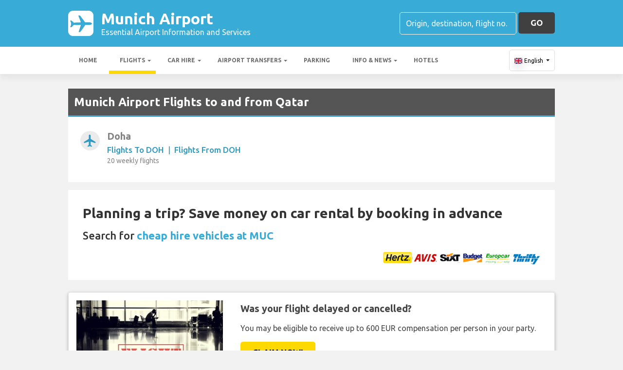

--- FILE ---
content_type: text/html; charset=utf-8
request_url: https://munichairport.org/flights/qatar/
body_size: 23298
content:

<!DOCTYPE html>
<html>
<head>


    <meta charset="utf-8">

    <link rel="alternate" hreflang="x-default" href="https://munichairport.org/flights/qatar/" />
    
    <script async src="https://www.googletagmanager.com/gtag/js?id=G-JX2HQL18KF"></script>
    <script async>
            window.dataLayer = window.dataLayer || [];
            function gtag() { dataLayer.push(arguments); }

            gtag('js', new Date());
            gtag('config', 'G-JX2HQL18KF', { 'content_group': 'Flight Country Destinations', 'page_culture': 'en-GB' });
            gtag('config', 'G-68TGXMSPLG', { 'content_group':  'Flight Country Destinations', 'page_culture': 'en-GB' });
            gtag('config', 'G-FYWWKF0NT7', { 'content_group':  'Flight Country Destinations', 'page_culture': 'en-GB' });                   

    </script>


    
    <style>
        @charset "UTF-8";@font-face{font-family:'Material Icons';font-style:normal;font-weight:400;src:url(https://fonts.gstatic.com/s/materialicons/v55/flUhRq6tzZclQEJ-Vdg-IuiaDsNc.woff2) format('woff2')}.material-icons{font-family:'Material Icons';font-weight:400;font-style:normal;font-size:24px;line-height:1;letter-spacing:normal;text-transform:none;display:inline-block!important;white-space:nowrap;word-wrap:normal;direction:ltr;-webkit-font-feature-settings:'liga';-webkit-font-smoothing:antialiased;visibility:visible}/*!
 * Bootstrap v4.5.2 (https://getbootstrap.com/)
 * Copyright 2011-2020 The Bootstrap Authors
 * Copyright 2011-2020 Twitter, Inc.
 * Licensed under MIT (https://github.com/twbs/bootstrap/blob/main/LICENSE)
 */:root{--blue:#007bff;--indigo:#6610f2;--purple:#6f42c1;--pink:#e83e8c;--red:#dc3545;--orange:#fd7e14;--yellow:#ffc107;--green:#28a745;--teal:#20c997;--cyan:#17a2b8;--white:#fff;--gray:#6c757d;--gray-dark:#343a40;--primary:#007bff;--secondary:#6c757d;--success:#28a745;--info:#17a2b8;--warning:#ffc107;--danger:#dc3545;--light:#f8f9fa;--dark:#343a40;--breakpoint-xs:0;--breakpoint-sm:576px;--breakpoint-md:768px;--breakpoint-lg:992px;--breakpoint-xl:1200px;--font-family-sans-serif:"Ubuntu",sans-serif;--font-family-monospace:SFMono-Regular,Menlo,Monaco,Consolas,"Liberation Mono","Courier New",monospace}*,::after,::before{box-sizing:border-box}html{font-family:sans-serif;line-height:1.15;-webkit-text-size-adjust:100%;-webkit-tap-highlight-color:transparent}footer,header,main,nav,section{display:block}body{margin:0;font-family:Ubuntu,sans-serif;font-size:1rem;font-weight:400;line-height:1.5;color:#212529;text-align:left;background-color:#fff}[tabindex="-1"]:focus:not(:focus-visible){outline:0!important}hr{box-sizing:content-box;height:0;overflow:visible}h1,h2,h3,h4,h5,h6{margin-top:0;margin-bottom:.5rem}p{margin-top:0;margin-bottom:1rem}abbr[data-original-title],abbr[title]{text-decoration:underline;text-decoration:underline dotted;cursor:help;border-bottom:0;text-decoration-skip-ink:none}address{margin-bottom:1rem;font-style:normal;line-height:inherit}ol,ul{margin-top:0;margin-bottom:1rem}ol ol,ol ul,ul ol,ul ul{margin-bottom:0}dt{font-weight:700}dd{margin-bottom:.5rem;margin-left:0}b,strong{font-weight:bolder}small{font-size:80%}sub,sup{position:relative;font-size:75%;line-height:0;vertical-align:baseline}sub{bottom:-.25em}sup{top:-.5em}a{color:#007bff;text-decoration:none;background-color:transparent}a:hover{color:#0056b3;text-decoration:underline}a:not([href]):not([class]){color:inherit;text-decoration:none}a:not([href]):not([class]):hover{color:inherit;text-decoration:none}code,pre{font-family:SFMono-Regular,Menlo,Monaco,Consolas,"Liberation Mono","Courier New",monospace;font-size:1em}pre{margin-top:0;margin-bottom:1rem;overflow:auto;-ms-overflow-style:scrollbar}img{vertical-align:middle;border-style:none}svg{overflow:hidden;vertical-align:middle}table{border-collapse:collapse}caption{padding-top:.75rem;padding-bottom:.75rem;color:#6c757d;text-align:left;caption-side:bottom}th{text-align:inherit}label{display:inline-block;margin-bottom:.5rem}button{border-radius:0}button:focus{outline:1px dotted;outline:5px auto -webkit-focus-ring-color}button,input,optgroup,select,textarea{margin:0;font-family:inherit;font-size:inherit;line-height:inherit}button,input{overflow:visible}button,select{text-transform:none}[role=button]{cursor:pointer}select{word-wrap:normal}[type=button],[type=reset],[type=submit],button{-webkit-appearance:button}[type=button]:not(:disabled),[type=reset]:not(:disabled),[type=submit]:not(:disabled),button:not(:disabled){cursor:pointer}[type=button]::-moz-focus-inner,[type=reset]::-moz-focus-inner,[type=submit]::-moz-focus-inner,button::-moz-focus-inner{padding:0;border-style:none}input[type=checkbox],input[type=radio]{box-sizing:border-box;padding:0}textarea{overflow:auto;resize:vertical}fieldset{min-width:0;padding:0;margin:0;border:0}legend{display:block;width:100%;max-width:100%;padding:0;margin-bottom:.5rem;font-size:1.5rem;line-height:inherit;color:inherit;white-space:normal}progress{vertical-align:baseline}[type=number]::-webkit-inner-spin-button,[type=number]::-webkit-outer-spin-button{height:auto}[type=search]{outline-offset:-2px;-webkit-appearance:none}[type=search]::-webkit-search-decoration{-webkit-appearance:none}::-webkit-file-upload-button{font:inherit;-webkit-appearance:button}template{display:none}[hidden]{display:none!important}.h1,.h2,.h3,.h4,.h5,.h6,h1,h2,h3,h4,h5,h6{margin-bottom:.5rem;font-weight:500;line-height:1.2}.h1,h1{font-size:2.25rem}.h2,h2{font-size:1.75rem}.h3,h3{font-size:1.5rem}.h4,h4{font-size:1.25rem}.h5,h5{font-size:1.1rem}.h6,h6{font-size:1rem}hr{margin-top:1rem;margin-bottom:1rem;border:0;border-top:1px solid rgba(0,0,0,.1)}.small,small{font-size:80%;font-weight:400}.container{width:100%;padding-right:15px;padding-left:15px;margin-right:auto;margin-left:auto}@media (min-width:576px){.container{max-width:540px}}@media (min-width:768px){.container{max-width:720px}}@media (min-width:992px){.container{max-width:960px}}@media (min-width:1200px){.container{max-width:1140px}}.row{display:flex;flex-wrap:wrap;margin-right:-15px;margin-left:-15px}.no-gutters{margin-right:0;margin-left:0}.no-gutters>.col,.no-gutters>[class*=col-]{padding-right:0;padding-left:0}.col,.col-12,.col-md-3,.col-md-4,.col-md-6,.col-md-8,.col-sm-6{position:relative;width:100%;padding-right:15px;padding-left:15px}.col{flex-basis:0;flex-grow:1;max-width:100%}.col-12{flex:0 0 100%;max-width:100%}@media (min-width:576px){.col-sm-6{flex:0 0 50%;max-width:50%}}@media (min-width:768px){.col-md-3{flex:0 0 25%;max-width:25%}.col-md-4{flex:0 0 33.3333333333%;max-width:33.3333333333%}.col-md-6{flex:0 0 50%;max-width:50%}.col-md-8{flex:0 0 66.6666666667%;max-width:66.6666666667%}}.table{width:100%;margin-bottom:1rem;color:#212529}.table td,.table th{padding:.75rem;vertical-align:top;border-top:1px solid #dee2e6}.table thead th{vertical-align:bottom;border-bottom:2px solid #dee2e6}.table tbody+tbody{border-top:2px solid #dee2e6}.table-striped tbody tr:nth-of-type(odd){background-color:rgba(0,0,0,.05)}.table-hover tbody tr:hover{color:#212529;background-color:rgba(0,0,0,.075)}.table-responsive{display:block;width:100%;overflow-x:auto;-webkit-overflow-scrolling:touch}.form-control{display:block;width:100%;height:calc(1.5em + .75rem + 2px);padding:.375rem .75rem;font-size:1rem;font-weight:400;line-height:1.5;color:#495057;background-color:#fff;background-clip:padding-box;border:1px solid #ced4da;border-radius:.25rem;transition:border-color .15s ease-in-out,box-shadow .15s ease-in-out}@media (prefers-reduced-motion:reduce){.form-control{transition:none}}.form-control::-ms-expand{background-color:transparent;border:0}.form-control:-moz-focusring{color:transparent;text-shadow:0 0 0 #495057}.form-control:focus{color:#495057;background-color:#fff;border-color:#80bdff;outline:0;box-shadow:0 0 0 .2rem rgba(0,123,255,.25)}.form-control::placeholder{color:#6c757d;opacity:1}.form-control:disabled,.form-control[readonly]{background-color:#e9ecef;opacity:1}input[type=date].form-control,input[type=month].form-control,input[type=time].form-control{appearance:none}select.form-control:focus::-ms-value{color:#495057;background-color:#fff}select.form-control[multiple],select.form-control[size]{height:auto}textarea.form-control{height:auto}.btn{display:inline-block;font-weight:400;color:#212529;text-align:center;vertical-align:middle;user-select:none;background-color:transparent;border:1px solid transparent;padding:.375rem .75rem;font-size:1rem;line-height:1.5;border-radius:.25rem;transition:color .15s ease-in-out,background-color .15s ease-in-out,border-color .15s ease-in-out,box-shadow .15s ease-in-out}@media (prefers-reduced-motion:reduce){.btn{transition:none}}.btn:hover{color:#212529;text-decoration:none}.btn.focus,.btn:focus{outline:0;box-shadow:0 0 0 .2rem rgba(0,123,255,.25)}.btn.disabled,.btn:disabled{opacity:.65}.btn:not(:disabled):not(.disabled){cursor:pointer}a.btn.disabled,fieldset:disabled a.btn{pointer-events:none}.fade{transition:opacity .15s linear}@media (prefers-reduced-motion:reduce){.fade{transition:none}}.fade:not(.show){opacity:0}.collapse:not(.show){display:none}.collapsing{position:relative;height:0;overflow:hidden;transition:height .35s ease}@media (prefers-reduced-motion:reduce){.collapsing{transition:none}}.dropdown,.dropleft,.dropright,.dropup{position:relative}.dropdown-toggle{white-space:nowrap}.dropdown-toggle::after{display:inline-block;margin-left:.255em;vertical-align:.255em;content:"";border-top:.3em solid;border-right:.3em solid transparent;border-bottom:0;border-left:.3em solid transparent}.dropdown-toggle:empty::after{margin-left:0}.dropdown-menu{position:absolute;top:100%;left:0;z-index:1000;display:none;float:left;min-width:10rem;padding:.5rem 0;margin:.125rem 0 0;font-size:1rem;color:#212529;text-align:left;list-style:none;background-color:#fff;background-clip:padding-box;border:1px solid rgba(0,0,0,.15);border-radius:.25rem}.dropdown-menu-right{right:0;left:auto}@media (min-width:992px){.dropdown-menu-lg-left{right:auto;left:0}}@media (min-width:1200px){.dropdown-menu-xl-left{right:auto;left:0}}.dropup .dropdown-menu{top:auto;bottom:100%;margin-top:0;margin-bottom:.125rem}.dropup .dropdown-toggle::after{display:inline-block;margin-left:.255em;vertical-align:.255em;content:"";border-top:0;border-right:.3em solid transparent;border-bottom:.3em solid;border-left:.3em solid transparent}.dropup .dropdown-toggle:empty::after{margin-left:0}.dropright .dropdown-menu{top:0;right:auto;left:100%;margin-top:0;margin-left:.125rem}.dropright .dropdown-toggle::after{display:inline-block;margin-left:.255em;vertical-align:.255em;content:"";border-top:.3em solid transparent;border-right:0;border-bottom:.3em solid transparent;border-left:.3em solid}.dropright .dropdown-toggle:empty::after{margin-left:0}.dropright .dropdown-toggle::after{vertical-align:0}.dropleft .dropdown-menu{top:0;right:100%;left:auto;margin-top:0;margin-right:.125rem}.dropleft .dropdown-toggle::after{display:inline-block;margin-left:.255em;vertical-align:.255em;content:""}.dropleft .dropdown-toggle::after{display:none}.dropleft .dropdown-toggle::before{display:inline-block;margin-right:.255em;vertical-align:.255em;content:"";border-top:.3em solid transparent;border-right:.3em solid;border-bottom:.3em solid transparent}.dropleft .dropdown-toggle:empty::after{margin-left:0}.dropleft .dropdown-toggle::before{vertical-align:0}.dropdown-menu[x-placement^=bottom],.dropdown-menu[x-placement^=left],.dropdown-menu[x-placement^=right],.dropdown-menu[x-placement^=top]{right:auto;bottom:auto}.dropdown-item{display:block;width:100%;padding:.25rem 1.5rem;clear:both;font-weight:400;color:#212529;text-align:inherit;white-space:nowrap;background-color:transparent;border:0}.dropdown-item:focus,.dropdown-item:hover{color:#16181b;text-decoration:none;background-color:#f8f9fa}.dropdown-item.active,.dropdown-item:active{color:#fff;text-decoration:none;background-color:#007bff}.dropdown-item.disabled,.dropdown-item:disabled{color:#6c757d;pointer-events:none;background-color:transparent}.dropdown-menu.show{display:block}.nav{display:flex;flex-wrap:wrap;padding-left:0;margin-bottom:0;list-style:none}.nav-link{display:block;padding:.5rem 1rem}.nav-link:focus,.nav-link:hover{text-decoration:none}.nav-link.disabled{color:#6c757d;pointer-events:none;cursor:default}.navbar{position:relative;display:flex;flex-wrap:wrap;align-items:center;justify-content:space-between;padding:.5rem 1rem}.navbar .container{display:flex;flex-wrap:wrap;align-items:center;justify-content:space-between}.navbar-nav{display:flex;flex-direction:column;padding-left:0;margin-bottom:0;list-style:none}.navbar-nav .nav-link{padding-right:0;padding-left:0}.navbar-nav .dropdown-menu{position:static;float:none}.navbar-collapse{flex-basis:100%;flex-grow:1;align-items:center}.navbar-toggler{padding:.25rem .75rem;font-size:1.25rem;line-height:1;background-color:transparent;border:1px solid transparent;border-radius:.25rem}.navbar-toggler:focus,.navbar-toggler:hover{text-decoration:none}@media (max-width:991.98px){.navbar-expand-lg>.container{padding-right:0;padding-left:0}}@media (min-width:992px){.navbar-expand-lg{flex-flow:row nowrap;justify-content:flex-start}.navbar-expand-lg .navbar-nav{flex-direction:row}.navbar-expand-lg .navbar-nav .dropdown-menu{position:absolute}.navbar-expand-lg .navbar-nav .nav-link{padding-right:.5rem;padding-left:.5rem}.navbar-expand-lg>.container{flex-wrap:nowrap}.navbar-expand-lg .navbar-collapse{display:flex!important;flex-basis:auto}.navbar-expand-lg .navbar-toggler{display:none}}.card{position:relative;display:flex;flex-direction:column;min-width:0;word-wrap:break-word;background-color:#fff;background-clip:border-box;border:1px solid rgba(0,0,0,.125);border-radius:.25rem}.card>hr{margin-right:0;margin-left:0}.card>.list-group{border-top:inherit;border-bottom:inherit}.card>.list-group:first-child{border-top-width:0;border-top-left-radius:calc(.25rem - 1px);border-top-right-radius:calc(.25rem - 1px)}.card>.list-group:last-child{border-bottom-width:0;border-bottom-right-radius:calc(.25rem - 1px);border-bottom-left-radius:calc(.25rem - 1px)}.card-body{flex:1 1 auto;min-height:1px;padding:1.25rem}.card-title{margin-bottom:.75rem}.card-text:last-child{margin-bottom:0}.tooltip{position:absolute;z-index:1070;display:block;margin:0;font-family:Ubuntu,sans-serif;font-style:normal;font-weight:400;line-height:1.5;text-align:left;text-align:start;text-decoration:none;text-shadow:none;text-transform:none;letter-spacing:normal;word-break:normal;word-spacing:normal;white-space:normal;line-break:auto;font-size:.875rem;word-wrap:break-word;opacity:0}.tooltip.show{opacity:.9}.tooltip .arrow{position:absolute;display:block;width:.8rem;height:.4rem}.tooltip .arrow::before{position:absolute;content:"";border-color:transparent;border-style:solid}.tooltip-inner{max-width:200px;padding:.25rem .5rem;color:#fff;text-align:center;background-color:#000;border-radius:.25rem}@keyframes spinner-border{to{transform:rotate(360deg)}}.spinner-border{display:inline-block;width:2rem;height:2rem;vertical-align:text-bottom;border:.25em solid currentColor;border-right-color:transparent;border-radius:50%;animation:spinner-border .75s linear infinite}.bg-white{background-color:#fff!important}.border{border:1px solid #dee2e6!important}.clearfix::after{display:block;clear:both;content:""}.d-none{display:none!important}.d-flex{display:flex!important}@media (min-width:992px){.d-lg-none{display:none!important}.d-lg-block{display:block!important}}.flex-shrink-0{flex-shrink:0!important}.justify-content-center{justify-content:center!important}.align-items-center{align-items:center!important}.float-left{float:left!important}.float-right{float:right!important}.position-static{position:static!important}.fixed-top{position:fixed;top:0;right:0;left:0;z-index:1030}.fixed-bottom{position:fixed;right:0;bottom:0;left:0;z-index:1030}@supports (position:sticky){.sticky-top{position:sticky;top:0;z-index:1020}}.sr-only{position:absolute;width:1px;height:1px;padding:0;margin:-1px;overflow:hidden;clip:rect(0,0,0,0);white-space:nowrap;border:0}.shadow{box-shadow:0 .5rem 1rem rgba(0,0,0,.15)!important}.w-100{width:100%!important}.mb-0{margin-bottom:0!important}.ml-1{margin-left:.25rem!important}.ml-2{margin-left:.5rem!important}.my-3{margin-top:1rem!important}.my-3{margin-bottom:1rem!important}.mt-4{margin-top:1.5rem!important}.mb-4{margin-bottom:1.5rem!important}.pt-2,.py-2{padding-top:.5rem!important}.py-2{padding-bottom:.5rem!important}.p-3{padding:1rem!important}.py-3{padding-top:1rem!important}.py-3{padding-bottom:1rem!important}.mr-auto{margin-right:auto!important}.ml-auto{margin-left:auto!important}.text-wrap{white-space:normal!important}.text-left{text-align:left!important}.text-center{text-align:center!important}.visible{visibility:visible!important}table th{font-size:.9rem;font-weight:400}table td{font-size:.9rem;font-weight:300}table.table thead th{border-top:none}table.table td,table.table th{padding-top:1.1rem;padding-bottom:1rem}table.table a{margin:0;color:#212529}.navbar .dropdown-menu{position:absolute!important;margin-top:0}.navbar .dropdown-menu a{padding:10px;font-size:.9375rem;font-weight:300;color:#000}.navbar .nav-item .nav-link{display:block}.navbar-toggler{outline:0;border-width:0}.navbar{box-shadow:0 2px 5px 0 rgba(0,0,0,.16),0 2px 10px 0 rgba(0,0,0,.12);font-weight:300}.card,.navbar{-webkit-box-shadow:0 2px 5px 0 rgba(0,0,0,.16),0 2px 10px 0 rgba(0,0,0,.12)}.btn{box-shadow:0 2px 5px 0 rgba(0,0,0,.16),0 2px 10px 0 rgba(0,0,0,.12);padding:.84rem 2.14rem;font-size:.81rem;-webkit-transition:color .15s ease-in-out,background-color .15s ease-in-out,border-color .15s ease-in-out,-webkit-box-shadow .15s ease-in-out;-o-transition:color .15s ease-in-out,background-color .15s ease-in-out,border-color .15s ease-in-out,box-shadow .15s ease-in-out;transition:color .15s ease-in-out,background-color .15s ease-in-out,border-color .15s ease-in-out,box-shadow .15s ease-in-out;transition:color .15s ease-in-out,background-color .15s ease-in-out,border-color .15s ease-in-out,box-shadow .15s ease-in-out,-webkit-box-shadow .15s ease-in-out;margin:.375rem;border:0;-webkit-border-radius:.125rem;border-radius:.125rem;cursor:pointer;text-transform:uppercase;white-space:normal;word-wrap:break-word;color:#fff}a{cursor:pointer;text-decoration:none;color:#007bff;-webkit-transition:all .2s ease-in-out;-o-transition:all .2s ease-in-out;transition:all .2s ease-in-out}a:hover{text-decoration:none;color:#0056b3;-webkit-transition:all .2s ease-in-out;-o-transition:all .2s ease-in-out;transition:all .2s ease-in-out}.btn,.btn.disabled:active,.btn.disabled:focus,.btn.disabled:hover,.btn:disabled:active,.btn:disabled:focus,.btn:disabled:hover{-webkit-box-shadow:0 2px 5px 0 rgba(0,0,0,.16),0 2px 10px 0 rgba(0,0,0,.12)}*{margin:0;padding:0}body{width:100%;min-width:320px;background-color:#f2f2f2;color:#464646}a{text-decoration:none;color:#39abd7}a:focus,button:focus{outline:0!important;outline-offset:none!important;text-decoration:none!important}a,img{border:none;outline:0}img{max-width:100%;height:auto;display:inline-block;vertical-align:middle}label{font-weight:400}h1,h2,h3,h4,h5,h6{margin:0;line-height:1.3;padding:0 0 15px;font-weight:700;color:#464646;position:relative}h3{font-size:20px;font-size:20px}h4{font-size:18px}ol,ul{list-style:none;margin:0}ol li,ul li{list-style:none}.form-control{border:1px solid #d0d0d0;border-radius:5px;box-shadow:none!important;color:#000;font-family:Ubuntu,sans-serif;font-size:14px;font-weight:400;height:40px}select,select.form-control{text-overflow:ellipsis;white-space:nowrap;padding-right:28px;-moz-appearance:none;-webkit-appearance:none;-ms-appearance:none;-o-appearance:none;appearance:none;width:100%;height:40px!important;background-image:url(/content/img/arw2.png);background-repeat:no-repeat;background-position:calc(100% - 10px) center}textarea.form-control{min-height:120px;resize:vertical;height:auto}.btn-custom{background:#fdd900 none repeat scroll 0 0;border:medium none;border-radius:5px;box-shadow:none!important;color:#434343;font-family:Ubuntu,sans-serif;font-size:17px;font-weight:700;height:44px;line-height:44px;margin:0;padding:0 25px;position:relative;text-transform:uppercase;white-space:nowrap!important}.btn-custom-secondary{background:#414040 none repeat scroll 0 0;border:medium none;border-radius:5px;box-shadow:none!important;color:#fff;font-family:Ubuntu,sans-serif;font-size:17px;font-weight:700;height:44px;line-height:44px;margin:0;padding:0 25px;position:relative;text-transform:uppercase;white-space:nowrap!important}.btn-custom-lighter-grey{background:#ccc none repeat scroll 0 0;border:medium none;border-radius:5px;box-shadow:none!important;color:#000!important;font-family:Ubuntu,sans-serif;font-size:17px;font-weight:700;height:44px;line-height:44px;margin:0;padding:0 25px;position:relative;text-transform:uppercase;white-space:nowrap!important}.btn-custom-lighter-grey:hover{background:#434343 none repeat scroll 0 0;color:#fdd900!important}.btn-custom-white{background:#fff none repeat scroll 0 0;border:1px solid #ddd;border-radius:5px;box-shadow:none!important;color:#000!important;font-family:Ubuntu,sans-serif;font-size:12px;height:44px;line-height:44px;margin:0;padding:0 10px;position:relative;white-space:nowrap!important}.btn-custom-white:active{background-color:#eee}.btn-custom-secondary:hover{color:#fdd900!important}.btn-custom:hover{color:#000}[type=checkbox]:checked,[type=checkbox]:not(:checked){opacity:0;pointer-events:none;position:absolute}label.btn input[type=checkbox]+label{-moz-user-select:none;cursor:pointer;display:inline-block;height:1.5625rem;line-height:1.5625rem;padding-left:35px;position:relative}label.btn input[type=checkbox]+label::before,label.btn input[type=checkbox]:not(.filled-in)+label::after{border:2px solid #8a8a8a;border-radius:1px;content:"";height:18px;left:0;margin-top:3px;position:absolute;top:0;transition:all .2s ease 0s;-moz-transition:all .2s ease 0s;-webkit-transition:all .2s ease 0s;width:18px;z-index:0}label.btn input[type=checkbox]:not(.filled-in)+label::after{border:0 none;transform:scale(0);-moz-transform:scale(0);-webkit-transform:scale(0)}label.btn input[type=checkbox]:checked+label::before{backface-visibility:hidden;border-color:transparent #4285f4 #4285f4 transparent;border-style:solid;border-width:2px;height:1.375rem;left:-5px;top:-4px;transform:rotate(40deg);-moz-transform:rotate(40deg);-webkit-transform:rotate(40deg);transform-origin:100% 100% 0;-moz-transform-origin:100% 100% 0;-webkit-transform-origin:100% 100% 0;width:12px}[type=radio]:checked,[type=radio]:not(:checked){opacity:0;pointer-events:none;position:absolute}label.btn input[type=radio]:checked+label,label.btn input[type=radio]:not(:checked)+label{-moz-user-select:none;cursor:pointer;display:inline-block;height:1.5625rem;line-height:1.5625rem;padding-left:35px;position:relative;transition:all .28s ease 0s;-moz-transition:all .28s ease 0s;-webkit-transition:all .28s ease 0s}label.btn input[type=radio]+label::after,label.btn input[type=radio]+label::before{content:"";height:16px;left:0;margin:4px;position:absolute;top:0;transition:all .28s ease 0s;-moz-transition:all .28s ease 0s;-webkit-transition:all .28s ease 0s;width:16px;z-index:0}label.btn input[type=radio]:checked+label::after,label.btn input[type=radio]:checked+label::before,label.btn input[type=radio]:not(:checked)+label::after,label.btn input[type=radio]:not(:checked)+label::before{border-radius:50%}label.btn input[type=radio]:not(:checked)+label::after,label.btn input[type=radio]:not(:checked)+label::before{border:2px solid #5a5a5a}label.btn input[type=radio]:not(:checked)+label::after{transform:scale(0);-moz-transform:scale(0);-webkit-transform:scale(0)}label.btn input[type=radio]:checked+label::after{border:2px solid #4285f4}label.btn input[type=radio]:checked+label::after{background-color:#4285f4}label.btn input[type=radio]:checked+label::after{transform:scale(1.02);-moz-transform:scale(1.02);-webkit-transform:scale(1.02)}.dis-block{display:block;position:relative}.full-wdth{display:block;width:100%;position:relative}@media all and (-ms-high-contrast:none),(-ms-high-contrast:active){select,select.form-control{background:#fff!important;padding-right:7px!important}}.container{max-width:1030px;width:100%}.hdr-top{background:#39abd7 none repeat scroll 0 0;padding:20px 0}.hdr-top a{color:#fff}.pad-box a{color:#39abd7}.logo{color:#fff;font-size:32px;font-weight:700;line-height:36px;width:60%}.logo span{display:block;font-size:16px;font-weight:400;line-height:20px}.logo img{margin-right:1rem!important}.logo:hover{color:#fff;text-decoration:none!important}.rt-srch-box{margin-left:auto;flex-shrink:0}.rt-srch-box .form-control{background:rgba(0,0,0,0) none repeat scroll 0 0;border-color:#fff;color:#f2f2f2;float:left;font-size:16px;height:46px;width:240px}.footer .srch-box .form-control{display:inline-flex;background:rgba(0,0,0,0) none repeat scroll 0 0;border-color:#fff;color:#f2f2f2;font-size:16px;height:44px;width:240px}.rt-srch-box .form-control::-webkit-input-placeholder,.srch-box .form-control::-webkit-input-placeholder{color:#fff}.rt-srch-box .form-control:-moz-placeholder,.srch-box .form-control:-moz-placeholder{color:#fff}.rt-srch-box .form-control::-moz-placeholder,.srch-box .form-control::-moz-placeholder{color:#fff}.rt-srch-box .form-control:-ms-input-placeholder,.srch-box .form-control:-ms-input-placeholder{color:#fff}.rt-srch-box .btn.btn-custom{float:right;font-size:20px;height:46px;margin:0 0 0 10px;padding:0;width:65px}.srch-box .btn.btn-custom{font-size:20px;height:44px;margin:0 0 0 10px;padding:0;width:65px;vertical-align:top}.hdr-btm{background:#fff none repeat scroll 0 0;box-shadow:0 10px 10px rgba(0,0,0,.05)}.hdr-btm .navbar{box-shadow:none;padding:0}.hdr-btm .navbar .navbar-nav .nav-item{padding:0 2px 0 0}.hdr-btm .navbar .navbar-nav .nav-link{color:#6d6d6d;font-size:15px;font-weight:600;line-height:56px;padding:0 18px;text-transform:uppercase;position:relative}.hdr-btm .navbar .navbar-nav .nav-link::before{width:0;height:7px;background:#fdd900;position:absolute;left:0;bottom:0;transition:all .2s ease;-moz-transition:all .2s ease;-webkit-transition:all .2s ease;display:block;content:""}.hdr-btm .navbar .navbar-nav .active .nav-link::before,.hdr-btm .navbar .navbar-nav .nav-item:hover .nav-link::before{width:100%}.main-wrapper{padding:30px 0 50px}.cmn-hd-box{background:#555 none repeat scroll 0 0;padding:12px 12px;border-bottom:#39abd7 3px solid}.cmn-hd-box h1{color:#fff;font-size:24px;padding:0}.cmn-hd-box h2{color:#fff;font-size:22px;padding:0}.cmn-hd-box h3{color:#fff;font-size:21px;padding:0}.cmn-hd-box h4{color:#fff;font-size:20px;padding:0}.cmn-hd-box h5{color:#fff;font-size:18px;padding:0}.cmn-hd-box h2 img{margin:0 10px 0 0}.sec3-inr{margin:25px 0 0}.pad-box{padding:30px}table.table a.link-text{color:#2e99c2;font-weight:500}.info-box{padding:15px 30px 30px}.info-inr{background:#ebebeb none repeat scroll 0 0;border-radius:5px;overflow:hidden;height:100%}.info-img img{width:100%;display:block}.info-dtl{padding:25px 22px 5px}.hd4{color:#464646;font-size:17px;font-weight:700;line-height:19px;padding:0 0 7px}.single-news-item-info-box{border-radius:5px;background:#fff}.single-news-item-info-box img{width:100%;display:block}.single-news-item-info-box .info-dtl{padding:30px}.single-news-item-info-box .hd4{color:#464646;font-size:20px;font-weight:700;line-height:22px}.single-news-item-info-box .hd4 a:hover{color:#2e99c2}.single-news-item-info-box .info-dtl p{font-size:13px;line-height:15px}.info-dtl p{font-size:13px;line-height:15px}.mrg-t25{margin-top:25px}.footer{background:#555;padding:45px 0 45px 0;text-align:center;color:#fff;font-size:14px;border-top:3px solid #39abd7}.footer a{color:#fff}.footer a:hover{color:#fdd900}.ftr-btm{padding:20px 0 0}.footer .srch-box{margin:auto;width:100%}.copyright-txt{font-weight:500;font-size:16px}.img-box1 .cmn-hd-box{bottom:0;left:0;position:absolute;right:0;z-index:1}.img-box1 img{width:100%;display:block}.pad-box p strong{color:#434343;line-height:24px;margin-top:10px;margin-bottom:10px;font-weight:700}.destination-list ul li{color:#2e99c2;display:block;font-size:17px;margin:0 0 8px;min-height:46px;padding:0 0 0 55px;position:relative}.destination-list ul li a{color:#2e99c2;font-size:20px}.destination-list ul li span{display:block;color:#858585;font-size:14px}.destination-list ul li a i{background:#ebebeb none repeat scroll 0 0;border-radius:50%;color:#2e99c2;font-size:30px;height:40px;left:0;line-height:40px;position:absolute;text-align:center;top:4px;width:40px}.destination-list ul li i{background:#ebebeb none repeat scroll 0 0;border-radius:50%;color:#2e99c2;font-size:30px;height:40px;left:0;line-height:40px;position:absolute;text-align:center;top:4px;width:40px}.destination-list div{color:#2e99c2;display:block;font-size:17px;margin:0 0 8px;min-height:46px;padding:0 0 0 55px;position:relative}.destination-list .dest-wrapper a{color:#2e99c2;font-weight:500}.destination-list .dest-wrapper .airport-title{font-size:20px}.destination-list .dest-wrapper i{background:#ebebeb none repeat scroll 0 0;border-radius:50%;color:#2e99c2;font-size:30px;height:40px;left:0;line-height:40px;position:absolute;text-align:center;top:4px;width:40px}.destination-list .dest-wrapper span{color:#858585;display:block;font-weight:600}.destination-list .dest-wrapper .weekly-count{color:#858585;font-size:14px;font-weight:initial}.destination-list div a:hover{color:#2e99c2}.destination-box .link-text{font-weight:500}.destination-list ul li img{box-shadow:2px 2px 5px rgba(0,0,0,.2);left:0;position:absolute;top:4px;width:40px}.pad25{padding:25px}.map{border-radius:5px;height:100%;overflow:hidden}.map img{height:100%;width:100%}.info-box .row .col-md-3.col-sm-6{padding-bottom:15px;padding-top:15px}.info-box .mrg-t25{margin-top:15px}.header-disclaimer{background:#ddd none repeat scroll 0 0;color:#333;font-size:14px;font-weight:400;padding:10px 0;text-align:center;width:100%}.hdr-btm .navbar .navbar-nav li.sub-menu .dropdown-menu{border:medium none;border-radius:0;box-shadow:0 7px 5px rgba(0,0,0,.2);min-width:230px;padding:0}.hdr-btm .navbar .navbar-nav li.sub-menu .dropdown-menu .dropdown-item{border-bottom:1px solid #ccc;display:block;font-size:18px;font-weight:400;padding-left:15px;font-weight:600}.hdr-btm .navbar .navbar-nav li.sub-menu .dropdown-menu .dropdown-item-vendor{border-bottom:1px solid #ccc;display:block;font-weight:400;padding-left:15px;font-weight:600}.hdr-btm .navbar .navbar-nav li.sub-menu .dropdown-menu .dropdown-item-vendor:active,.hdr-btm .navbar .navbar-nav li.sub-menu .dropdown-menu .dropdown-item-vendor:hover{background-color:#f8f9fa}.hdr-btm .navbar .navbar-nav li.sub-menu .dropdown-menu .dropdown-item span{color:#555;display:block;font-size:14px;white-space:initial;top:15px;font-weight:400}[icon-name]::before{content:attr(icon-name);font-family:'Material Icons';font-weight:400;margin-right:4px;color:#39abd7;font-style:normal;font-size:1.5em;display:inline-block;vertical-align:middle;width:1em;height:1em;line-height:1;text-transform:none;letter-spacing:normal;word-wrap:normal;white-space:nowrap;direction:ltr;-webkit-font-smoothing:antialiased;text-rendering:optimizeLegibility;-moz-osx-font-smoothing:grayscale;font-feature-settings:'liga'}.hdr-btm .navbar .navbar-nav .nav-item.sub-menu:hover .dropdown-menu{display:block}.hdr-btm .navbar .navbar-nav .dropdown-toggle::after{position:absolute;right:10px;top:49%}.hdr-btm .navbar .navbar-nav li.sub-menu.multiple-nav .dropdown-menu{min-width:800px;width:100%}.hdr-btm .navbar .navbar-nav li.sub-menu.multiple-nav .dropdown-menu .dropdown-item-vendor{clear:inherit;display:inline-block;float:left;min-height:50px;max-height:50px;overflow:hidden;padding-left:10px;position:relative;width:50%;font-size:16px;white-space:nowrap;text-overflow:ellipsis}.hdr-btm .navbar .navbar-nav li.sub-menu.multiple-nav .dropdown-menu .dropdown-item img{left:10px;max-width:60px;position:absolute;top:15px}.cmn-hd-box h2 i{font-size:26px;margin:0 5px 0 0;vertical-align:middle}.navbar-toggler i{font-size:40px!important;font-weight:700}.map-overlay:hover{cursor:pointer}.modal-backdrop{opacity:.78!important}.child-flight{display:none}.code-share-wrapper{background-color:#fdd900!important}.child-flights-toggle{cursor:pointer}.flight-no>i{vertical-align:middle!important}a.btn,a.btn-custom{color:#000}.google-chart-table-row{background:#fff none repeat scroll 0 0;border:medium none;border-bottom:1px solid #ccc;color:#414040;font-weight:600;vertical-align:top}.google-chart-table-cell{font-family:Ubuntu,sans-serif;border-top:none;border:1px solid #ccc;color:#414040;font-size:15px;font-weight:400;text-align:left;padding:10px!important}.google-chart-table-header-cell{font-family:Ubuntu,sans-serif;background-color:#666;color:#fff;font-size:16px;padding:12px!important;text-transform:uppercase;font-weight:700}.google-chart-table-header-row{border-bottom:2px solid #fdd900}.google-chart-table-row-hover{background-color:#fdd900!important}.google-chart-table-alt-row{background:#ebebeb none repeat scroll 0 0;border:medium none;border-bottom:1px solid #ccc;color:#414040;font-weight:600;vertical-align:top}.google-chart-table-selected-row{border:2px solid #39abd7!important}.ftr-disclaimer{margin-top:10px;margin-bottom:30px;font-weight:500}.footer-nav-links a{font-weight:700}table.table-hover tbody tr:hover td{-webkit-transition:.5s;-o-transition:.5s;transition:.5s;background-color:#feec7f}#map_canvas{color:initial}.pad-box ol li,.pad-box ul li{list-style:circle;margin-left:20px;margin-bottom:10px}.ftr-btm .footer-nav-links a:before{content:'\02022';color:#feec7f;margin-left:5px;margin-right:5px}.flag-icon-background{background-size:contain;background-position:50%;background-repeat:no-repeat}.flag-icon{background-size:contain;background-position:50%;background-repeat:no-repeat;position:relative;display:inline-block;width:1.33333333em;line-height:1em}.flag-icon:before{content:"\00a0"}.flag-icon-en-gb{background-image:url(/content/img/svg/gb.svg)}.flag-icon-de-de{background-image:url(/content/img/svg/de.svg)}.flag-icon-es-es{background-image:url(/content/img/svg/es.svg)}.flag-icon-fr-fr{background-image:url(/content/img/svg/fr.svg)}.flag-icon-it-it{background-image:url(/content/img/svg/it.svg)}.flag-icon-sv-se{background-image:url(/content/img/svg/se.svg)}.flag-icon-pt-pt{background-image:url(/content/img/svg/pt.svg)}.flag-icon-nb-no{background-image:url(/content/img/svg/no.svg)}.flag-icon-nl-nl{background-image:url(/content/img/svg/nl.svg)}.flag-icon-da-dk{background-image:url(/content/img/svg/dk.svg)}.flag-icon-ru-ru{background-image:url(/content/img/svg/ru.svg)}.flag-icon-ja-jp{background-image:url(/content/img/svg/jp.svg)}.flag-icon-zh-hans{background-image:url(/content/img/svg/cn.svg)}.dropdown .dropdown-menu .dropdown-item:active{background-color:#f8f9fa!important}.hdr-btm .navbar .navbar-nav .country-selector{min-width:1rem;width:100%}.country-selector .dropdown-item{padding:10px;text-align:left;font-size:16px}.country-selector .dropdown-item:hover{cursor:pointer;background-color:#f8f9fa}.country-selector .dropdown-item:active{background-color:#f8f9fa;color:#212529!important}span.culture-selector:active{color:#212529!important}.display-none{display:none}.waves-effect{position:relative;cursor:pointer;overflow:hidden;-webkit-user-select:none;-moz-user-select:none;-ms-user-select:none;user-select:none;-webkit-tap-highlight-color:transparent}a.waves-effect{display:inline-block}.loading-spinner{color:#fdd900;width:3rem;height:3rem}.citypass-widget-container,.gyg-widget-container{min-height:750px}a.toc-list-item{color:#14b0bf;font-size:14px;font-weight:700;white-space:normal!important;overflow-wrap:break-word!important}a.toc-list-item:active,a.toc-list-item:hover{color:#2e99c2!important;font-size:14px;font-weight:700}.dropdown-item{cursor:pointer!important}.airport-stop{font-weight:900}.timetable-container{margin-top:20px;margin-bottom:20px;padding:20px;border:1px solid #ccc;border-radius:5px}.timetable-container h3{padding:0}.sticky-col{position:-webkit-sticky;position:sticky;left:0}.transit-route-table-stop-name-col{width:200px;white-space:nowrap;background-color:#ddd}.vertical-cta-container{display:flex;align-items:center;justify-content:center;padding-bottom:10px}.vertical-cta-container>svg{height:60px;width:60px}.vertical-cta-container>h3{max-width:70%;margin-left:5px;padding-bottom:0}.skyscanner-widget-container{z-index:100!important;position:relative}.burger-menu{width:36px;height:36px;color:#fff}.logo-container{display:flex;align-items:center}.logo-container .mobile-nav-icon{display:none}.logo-container .logo-icon{flex-shrink:0}.logo-container .airport-title{flex-shrink:1}.dropdown-menu a.dropdown-item{max-width:100vw;overflow:hidden;text-overflow:ellipsis}.car-rental-cta h3{font-size:28px!important;font-weight:700;color:#333}.car-rental-cta p{font-size:22px;font-weight:500;line-height:26px;color:#333}.car-rental-cta p a{font-size:22px;font-weight:700;color:#39abd7}@media only screen and (max-width:1280px){.hdr-btm .navbar .navbar-nav .nav-link{padding:0 22px;font-size:12px}}@media only screen and (max-width:1029px){.hdr-btm .navbar .navbar-nav .nav-link{padding:0 20px;font-size:12px}}@media only screen and (max-width:991px){.hdr-btm .navbar .navbar-nav .nav-link{line-height:40px;font-size:18px}.form-control{font-size:13px;height:38px}select,select.form-control{height:38px!important}.btn-custom{font-size:14px;height:38px;line-height:38px;padding:0 15px}.country-selector-xs{z-index:1001}.country-selector-xs .dropdown-item{padding:10px;text-align:left;font-size:22px}.country-selector-xs .dropdown-item:active{background-color:#eee!important}.cmn-hd-box{padding:8px 20px}.cmn-hd-box h2{font-size:22px}.pad-box{padding:20px}.main-wrapper{padding:20px 0}.sec3-inr{margin-top:20px}.info-box{padding:20px}.info-box .row{margin-left:-5px;margin-right:-5px}.info-box .row .col-md-3.col-sm-6{padding:5px}.info-dtl{padding:10px 10px 5px}.hd4{font-size:15px;line-height:17px;padding:0 0 5px}.info-dtl p{font-size:12px;line-height:14px}.footer{font-size:13px;padding:30px 0 20px}.footer .rt-srch-box{max-width:352px}.ftr-btm{padding:20px 0 0}h4{font-size:18px}.pad-box p strong{font-size:16px;line-height:20px}.pad25{padding:20px}.destination-list ul li{font-size:22px;min-height:36px;padding:0 0 0 42px}.destination-list ul li a i{font-size:24px;height:32px;line-height:32px;width:32px;top:4px}.destination-list ul li i{font-size:24px;height:32px;line-height:32px;width:32px;top:4px}.destination-list ul li span{font-size:16px}.destination-list ul li img{height:32px;width:32px}.header .rt-srch-box{display:none}.hdr-btm .navbar .navbar-nav .nav-item{border-bottom:1px solid #ccc;padding:0}.hdr-btm .navbar .navbar-nav li.sub-menu.multiple-nav .dropdown-menu .dropdown-item-vendor{clear:inherit;display:inline-block;float:left;min-height:50px;max-height:100%;overflow:hidden;padding-left:10px;position:relative;width:100%;font-size:14px;white-space:nowrap}.hdr-btm .navbar .navbar-nav li.nav-item:last-child{border-bottom:none}.hdr-btm .navbar .navbar-nav .nav-link::before{display:none}.hdr-btm .container{padding:0;font-size:20px;line-height:26px;padding:10px}.hdr-btm .navbar .navbar-nav li.sub-menu .dropdown-menu{position:relative!important;top:0;width:100%}.hdr-btm .navbar .navbar-nav li.sub-menu .dropdown-menu .dropdown-item{font-size:18px;padding:10px 10px 10px 10px}.hdr-btm .navbar .navbar-nav li.sub-menu .dropdown-menu .dropdown-item i{left:15px;top:10px}.hdr-btm .navbar .navbar-nav li.sub-menu .dropdown-menu .dropdown-item span{font-size:18px}.hdr-btm .navbar .navbar-nav li.sub-menu .dropdown-menu{display:block}.hdr-top{padding:15px 0;min-height:70px!important}.hdr-btm .navbar .navbar-nav li.sub-menu .dropdown-menu{box-shadow:none}.hdr-btm .navbar .navbar-nav li.sub-menu .dropdown-menu .dropdown-item:last-child{border-bottom:none}.hdr-btm .navbar .navbar-nav li.sub-menu.multiple-nav .dropdown-menu .dropdown-item{display:block;float:none;width:100%}.hdr-btm .navbar .navbar-nav li.sub-menu.multiple-nav .dropdown-menu .dropdown-item img{max-width:60px;top:15px;margin-right:5px}.logo{padding:0;width:100%}.hdr-btm .navbar .navbar-nav li.sub-menu.multiple-nav .dropdown-menu{min-width:inherit}.hdr-btm .navbar .navbar-nav li.sub-menu.multiple-nav .dropdown-menu .dropdown-item{min-height:inherit;white-space:nowrap}.hdr-btm .navbar .navbar-nav li.sub-menu .dropdown-menu{min-width:inherit}.logo-container .mobile-nav-icon{display:block;flex-shrink:0;margin-left:auto}.hdr-btm .container{padding:0}}@media only screen and (max-width:767px){html{font-size:14px!important}.cmn-hd-box{padding:8px 12px}.cmn-hd-box h1{font-size:18px;margin:.67em 0}.cmn-hd-box h2{font-size:16px}.cmn-hd-box h3{font-size:14px}.cmn-hd-box h4{font-size:12px}.cmn-hd-box h5{font-size:11px}.cmn-hd-box h2 img{margin:0 5px 0 0;width:30px}.info-box .row .col-md-3.col-sm-6{padding:5px}.cmn-hd-box h2 i{font-size:24px}.main-wrapper{padding:20px 0!important}.btn-custom-secondary{justify-content:center;font-size:14px;width:100%}}@media only screen and (max-width:575px){.logo-container .logo img{width:30px;height:30px}.logo-container.triptq .logo img{width:40px;height:auto}.logo-container a span{font-size:12px;margin-right:5px;margin-top:0}.logo-container .mobile-nav-icon{display:block;flex-shrink:0;margin-left:auto}}@media only screen and (max-width:479px){.logo{font-size:18px;line-height:20px}.cmn-hd-box h2 img{display:none}.cmn-hd-box{padding:8px 12px}.pad-box{padding:12px}.info-box{padding:12px 12px 20px}.info-box .mrg-t25{margin-top:10px}.footer .rt-srch-box{max-width:290px}.rt-srch-box .btn.btn-custom{width:50px}.rt-srch-box .form-control{width:228px;font-size:13px;padding:5px}.hdr-btm .navbar .navbar-nav .nav-link{line-height:40px}.hdr-btm .navbar .navbar-nav li.sub-menu .dropdown-menu .dropdown-item{white-space:normal}.pad25{padding:12px}.logo span{font-size:14px}.logo-container .logo img{width:30px;height:30px}.logo-container.triptq .logo img{width:40px;height:auto}.logo-container a span{font-size:12px;margin-right:5px;margin-top:0}img.map-overlay{aspect-ratio:16/9}.btn-custom-white{background:#fff none repeat scroll 0 0;border:1px solid #ddd;border-radius:5px;box-shadow:none!important;color:#000!important;font-family:Ubuntu,sans-serif;font-size:17px;height:44px;line-height:44px;margin:0;padding:0 25px;position:relative;text-transform:uppercase}.btn-custom-white:active{background-color:#eee}.btn-custom-lighter-grey{background:#ccc none repeat scroll 0 0;border:medium none;border-radius:5px;box-shadow:none!important;color:#000!important;font-family:Ubuntu,sans-serif;font-size:14px;font-weight:700;height:30px;line-height:30px;margin:0;padding:0 25px;position:relative;text-transform:uppercase}.btn-custom-lighter-grey:hover{background:#434343 none repeat scroll 0 0;color:#fdd900!important}.sticky-col{position:relative}.transit-route-table-stop-name-col{width:100px!important;word-wrap:break-word}.logo-container .mobile-nav-icon{display:block;flex-shrink:0;margin-left:auto}}
    </style>


    <meta name="viewport" content="width=device-width, initial-scale=1, shrink-to-fit=no,maximum-scale=1" />
    <meta http-equiv="x-ua-compatible" content="ie=edge">
    <meta name="color-scheme" content="light only">
    <link rel="preconnect" href="https://otageo.cartrawler.com" crossorigin>
    <link rel="preconnect" href="https://ajaxgeo.cartrawler.com" crossorigin>
    <link rel="preconnect" href="https://cdn.cartrawler.com">

    <!-- [1] -->
    <link rel="preconnect"
          href="https://fonts.gstatic.com"
          crossorigin />

    <!-- [2] -->
    <link rel="preload"
          as="style"
          href="https://fonts.googleapis.com/css2?family=Ubuntu:wght@300;400;500;700&display=swap" />

    <!-- [3] -->
    <link rel="stylesheet"
          href="https://fonts.googleapis.com/css2?family=Ubuntu:wght@300;400;500;700&display=swap"
          media="print" onload="this.media='all'" />

    <!-- [4] -->
    <noscript>
        <link rel="stylesheet"
              href="https://fonts.googleapis.com/css2?family=Ubuntu:wght@300;400;500;700&display=swap" />
    </noscript>


    <link rel="preload" href="/media/1184/generic-carhire.png?width=80&quality=30" as="image">
    <link rel="modulepreload" href="//instant.page/5.1.0" as="script">
    <link rel="preload" href="/bundles/jquery-bs-js?v=fkbNrQGbfS1xP5zigrgcDtJR0tIywBgvPueA2Ey_WEE1" as="script">
    <link rel="preload" href="/bundles/commonjs?v=18tGuDP5d1eCgTWaoXvJOX8XCVISJ9_78kYyAOxl4AE1" as="script">
    <link rel="preload" href="/bundles/utilitiesjs?v=dIL6UKKnLDRFnvJ8lMbvMz3FBxDmGrxv0j7m6aP2fsk1" as="script">

    
<meta property="fb:app_id" content="859970617710526">
<meta property="og:site_name" content="Munich Airport">
    <meta property="og:url" content="https://munichairport.org/flights/qatar/">
<meta name="twitter:site" content="@TripTQ">
<meta name="twitter:creator" content="@TripTQ" />
<meta property="og:type" content="article" />
<title>Munich Airport MUC Flight schedules to and from Qatar</title>
<meta property="og:title" content="Munich Airport MUC Flight schedules to and from Qatar" />
<meta name="description" content="Find Flights and Airlines flying from all Airports in Qatar to Munich Airport MUC including times and flight numbers." />
<meta property="og:description" content="Find Flights and Airlines flying from all Airports in Qatar to Munich Airport MUC including times and flight numbers." />
    <meta name="twitter:card" content="summary_large_image">
    <meta itemprop="image" content="https://munichairport.org/media/1217/flights.jpg">
    <meta property="og:image" content="https://munichairport.org/media/1217/flights.jpg" />






<link rel="apple-touch-icon" sizes="57x57" href="/apple-icon-57x57.png">
<link rel="apple-touch-icon" sizes="60x60" href="/apple-icon-60x60.png">
<link rel="apple-touch-icon" sizes="72x72" href="/apple-icon-72x72.png">
<link rel="apple-touch-icon" sizes="76x76" href="/apple-icon-76x76.png">
<link rel="apple-touch-icon" sizes="114x114" href="/apple-icon-114x114.png">
<link rel="apple-touch-icon" sizes="120x120" href="/apple-icon-120x120.png">
<link rel="apple-touch-icon" sizes="144x144" href="/apple-icon-144x144.png">
<link rel="apple-touch-icon" sizes="152x152" href="/apple-icon-152x152.png">
<link rel="apple-touch-icon" sizes="180x180" href="/apple-icon-180x180.png">
<link rel="icon" type="image/png" sizes="192x192" href="/android-icon-192x192.png">
<link rel="icon" type="image/png" sizes="32x32" href="/favicon-32x32.png">
<link rel="icon" type="image/png" sizes="96x96" href="/favicon-96x96.png">
<link rel="icon" type="image/png" sizes="16x16" href="/favicon-16x16.png">
<link rel="manifest" href="/manifest.json">
<meta name="msapplication-TileColor" content="#ffffff">
<meta name="msapplication-TileImage" content="/ms-icon-144x144.png">
<meta name="theme-color" content="#ffffff">


        <link rel="canonical" href="https://munichairport.org/flights/qatar/" />
    

    




</head>
<body>



<header class="header">
    <div class="hdr-top full-wdth clearfix">
        <div class="container">
            <div class="logo-container " >
                <div class="logo-icon">
                    <a class="logo" href="https://munichairport.org"><img src="/content/img/logo.png" alt="Logo" /></a>
                </div>
                <div class="airport-title">
                    <a class="logo" href="https://munichairport.org">
                       Munich Airport 
                        <span class=""> Essential Airport Information and Services</span>
                    </a>
                </div>
                <div class="mobile-nav-icon">
                    <button aria-label="Toggle navigation" aria-expanded="false" aria-controls="navbarSupportedContent" data-target="#navbarSupportedContent" data-toggle="collapse" type="button" class="navbar-toggler collapsed">
                        <svg xmlns="http://www.w3.org/2000/svg" class="burger-menu" fill="none" viewBox="0 0 24 24" stroke="currentColor" stroke-width="2">
                            <path stroke-linecap="round" stroke-linejoin="round" d="M4 6h16M4 12h16M4 18h16" />
                        </svg>
                    </button>
                </div>
                    <div class="rt-srch-box">
                        <input type="text" placeholder="Origin, destination, flight no." id="headerSearchText" class="form-control">
                        <button type="button" class="btn btn-custom-secondary ml-1 waves-effect" id="btnHeadSearch">GO</button>

                    </div>
            </div>


        </div>
    </div>
    <div class="hdr-btm full-wdth clearfix">
        <div class="container">
            <nav class="navbar navbar-expand-lg">
                <div id="navbarSupportedContent" class="navbar-collapse collapse">
                    

<div class="d-lg-none d-flex justify-content-center pt-2">
    <div class="dropdown">
        <button class="dropdown-toggle btn-custom-white" type="button" 
                id="dropdownMenuButton" 
                data-toggle="dropdown"
                aria-haspopup="true" 
                aria-expanded="false">
            <span class="culture-selector shadow flag-icon flag-icon-en-gb"></span>
            <span class="ml-1">English</span>
        </button>
  
        <ul class="dropdown-menu country-selector-xs" aria-labelledby="dropdownMenuButton">
                <li class="dropdown-item">
                    <span data-url="/da-dk/flyvninger/" class="culture-selector shadow flag-icon flag-icon-da-dk"></span><span data-url="/da-dk/flyvninger/" class="culture-selector ml-1">dansk</span>
                </li>
                <li class="dropdown-item">
                    <span data-url="/de-de/fluge/" class="culture-selector shadow flag-icon flag-icon-de-de"></span><span data-url="/de-de/fluge/" class="culture-selector ml-1">Deutch</span>
                </li>
                <li class="dropdown-item">
                    <span data-url="/es-es/vuelos/" class="culture-selector shadow flag-icon flag-icon-es-es"></span><span data-url="/es-es/vuelos/" class="culture-selector ml-1">espa&#241;ol</span>
                </li>
                <li class="dropdown-item">
                    <span data-url="/fr-fr/vols/" class="culture-selector shadow flag-icon flag-icon-fr-fr"></span><span data-url="/fr-fr/vols/" class="culture-selector ml-1">fran&#231;ais</span>
                </li>
                <li class="dropdown-item">
                    <span data-url="/it-it/voli/" class="culture-selector shadow flag-icon flag-icon-it-it"></span><span data-url="/it-it/voli/" class="culture-selector ml-1">italiano</span>
                </li>
                <li class="dropdown-item">
                    <span data-url="/ja-jp/flights/" class="culture-selector shadow flag-icon flag-icon-ja-jp"></span><span data-url="/ja-jp/flights/" class="culture-selector ml-1">日本語</span>
                </li>
                <li class="dropdown-item">
                    <span data-url="/nb-no/flyreiser/" class="culture-selector shadow flag-icon flag-icon-nb-no"></span><span data-url="/nb-no/flyreiser/" class="culture-selector ml-1">norsk bokm&#229;l</span>
                </li>
                <li class="dropdown-item">
                    <span data-url="/nl-nl/vluchten/" class="culture-selector shadow flag-icon flag-icon-nl-nl"></span><span data-url="/nl-nl/vluchten/" class="culture-selector ml-1">Nederlands</span>
                </li>
                <li class="dropdown-item">
                    <span data-url="/pt-pt/voos/" class="culture-selector shadow flag-icon flag-icon-pt-pt"></span><span data-url="/pt-pt/voos/" class="culture-selector ml-1">portugu&#234;s</span>
                </li>
                <li class="dropdown-item">
                    <span data-url="/ru-ru/polety/" class="culture-selector shadow flag-icon flag-icon-ru-ru"></span><span data-url="/ru-ru/polety/" class="culture-selector ml-1">русский</span>
                </li>
                <li class="dropdown-item">
                    <span data-url="/sv-se/flyg/" class="culture-selector shadow flag-icon flag-icon-sv-se"></span><span data-url="/sv-se/flyg/" class="culture-selector ml-1">svenska</span>
                </li>
                <li class="dropdown-item">
                    <span data-url="/zh-hans/flights/" class="culture-selector shadow flag-icon flag-icon-zh-hans"></span><span data-url="/zh-hans/flights/" class="culture-selector ml-1">中文</span>
                </li>
        </ul>
    </div>

</div>

                    <ul class="navbar-nav mr-auto " >
                        <li class="nav-item "><a href="https://munichairport.org/" class="nav-link ">Home</a> </li>
                            <li class="nav-item dropdown sub-menu active">
                                <a href="https://munichairport.org/flights/" class="nav-link  dropdown-toggle">Flights</a>
                                <div class="dropdown-menu">
                                        <a icon-name="flight_land" class="dropdown-item" href="https://munichairport.org/flights/munich-airport-arrivals/">Arrivals<span>Munich Airport Arrivals</span></a>
                                        <a icon-name="flight_takeoff" class="dropdown-item" href="https://munichairport.org/flights/munich-airport-departures/">Departures<span>Munich Airport Departures</span></a>
                                        <a icon-name="airline_seat_legroom_extra" class="dropdown-item" href="https://munichairport.org/flights/airlines/">Airlines at Munich Airport (MUC)<span>Munich Airport Airlines</span></a>
                                        <a icon-name="bar_chart" class="dropdown-item" href="https://munichairport.org/statistics/">Airport Statistics<span>Facts and Figures for Munich Airport</span></a>
                                </div>
                            </li>
                                                    <li class="car-vendor-nav-item nav-item dropdown sub-menu multiple-nav ">
                                <a href="https://munichairport.org/munich-airport-car-hire/" class="nav-link  dropdown-toggle">Car Hire</a>
                                    <div class="dropdown-menu">
                                            <a class="dropdown-item-vendor" href="https://munichairport.org/munich-airport-car-hire/enterprise-car-hire-munich-airport/">
                                                    <img width="80" height="27" alt="ENTERPRISE Car Rental Munich Airport" data-src="https://ct-supplierimage.imgix.net/car/enterprise.pdf?w=80" src="/media/1184/generic-carhire.png?width=80&quality=30" class="lazyload">

                                                ENTERPRISE Car Rental

                                            </a>
                                            <a class="dropdown-item-vendor" href="https://munichairport.org/munich-airport-car-hire/alamo-car-hire-munich-airport/">
                                                    <img width="80" height="27" alt="ALAMO Car Rental Munich Airport" data-src="https://ct-supplierimage.imgix.net/car/alamo.pdf?w=80" src="/media/1184/generic-carhire.png?width=80&quality=30" class="lazyload">

                                                ALAMO Car Rental

                                            </a>
                                            <a class="dropdown-item-vendor" href="https://munichairport.org/munich-airport-car-hire/national-car-hire-munich-airport/">
                                                    <img width="80" height="27" alt="NATIONAL Car Rental Munich Airport" data-src="https://ct-supplierimage.imgix.net/car/national.pdf?w=80" src="/media/1184/generic-carhire.png?width=80&quality=30" class="lazyload">

                                                NATIONAL Car Rental

                                            </a>
                                            <a class="dropdown-item-vendor" href="https://munichairport.org/munich-airport-car-hire/keddy-by-europcar-car-hire-munich-airport/">
                                                    <img width="80" height="27" alt="KEDDY BY EUROPCAR Car Rental Munich Airport" data-src="https://ct-supplierimage.imgix.net/car/keddy.pdf?w=80" src="/media/1184/generic-carhire.png?width=80&quality=30" class="lazyload">

                                                KEDDY BY EUROPCAR Car Rental

                                            </a>
                                            <a class="dropdown-item-vendor" href="https://munichairport.org/munich-airport-car-hire/ok-rent-a-car-car-hire-munich-airport/">
                                                    <img width="80" height="27" alt="OK RENT A CAR Car Rental Munich Airport" data-src="https://ct-supplierimage.imgix.net/car/ok_rent_a_car.pdf?w=80" src="/media/1184/generic-carhire.png?width=80&quality=30" class="lazyload">

                                                OK RENT A CAR Car Rental

                                            </a>
                                            <a class="dropdown-item-vendor" href="https://munichairport.org/munich-airport-car-hire/sixt-car-hire-munich-airport/">
                                                    <img width="80" height="27" alt="SIXT Car Rental Munich Airport" data-src="https://ct-supplierimage.imgix.net/car/sixt.pdf?w=80" src="/media/1184/generic-carhire.png?width=80&quality=30" class="lazyload">

                                                SIXT Car Rental

                                            </a>
                                            <a class="dropdown-item-vendor" href="https://munichairport.org/munich-airport-car-hire/europcar-car-hire-munich-airport/">
                                                    <img width="80" height="27" alt="EUROPCAR Car Rental Munich Airport" data-src="https://ct-supplierimage.imgix.net/car/europcar.pdf?w=80" src="/media/1184/generic-carhire.png?width=80&quality=30" class="lazyload">

                                                EUROPCAR Car Rental

                                            </a>
                                            <a class="dropdown-item-vendor" href="https://munichairport.org/munich-airport-car-hire/avis-car-hire-munich-airport/">
                                                    <img width="80" height="27" alt="AVIS Car Rental Munich Airport" data-src="https://ct-supplierimage.imgix.net/car/avis.pdf?w=80" src="/media/1184/generic-carhire.png?width=80&quality=30" class="lazyload">

                                                AVIS Car Rental

                                            </a>
                                            <a class="dropdown-item-vendor" href="https://munichairport.org/munich-airport-car-hire/flizzr-car-hire-munich-airport/">
                                                    <img width="80" height="27" alt="FLIZZR Car Rental Munich Airport" data-src="https://ct-supplierimage.imgix.net/car/flizzr.pdf?w=80" src="/media/1184/generic-carhire.png?width=80&quality=30" class="lazyload">

                                                FLIZZR Car Rental

                                            </a>
                                            <a class="dropdown-item-vendor" href="https://munichairport.org/munich-airport-car-hire/budget-car-hire-munich-airport/">
                                                    <img width="80" height="27" alt="BUDGET Car Rental Munich Airport" data-src="https://ct-supplierimage.imgix.net/car/budget.pdf?w=80" src="/media/1184/generic-carhire.png?width=80&quality=30" class="lazyload">

                                                BUDGET Car Rental

                                            </a>
                                            <a class="dropdown-item-vendor" href="https://munichairport.org/munich-airport-car-hire/thrifty-car-hire-munich-airport/">
                                                    <img width="80" height="27" alt="THRIFTY Car Rental Munich Airport" data-src="https://ct-supplierimage.imgix.net/car/thrifty.pdf?w=80" src="/media/1184/generic-carhire.png?width=80&quality=30" class="lazyload">

                                                THRIFTY Car Rental

                                            </a>
                                            <a class="dropdown-item-vendor" href="https://munichairport.org/munich-airport-car-hire/global-rent-a-car-car-hire-munich-airport/">
                                                    <img width="80" height="27" alt="GLOBAL RENT A CAR Car Rental Munich Airport" data-src="https://ct-supplierimage.imgix.net/car/global_rent_a_car.pdf?w=80" src="/media/1184/generic-carhire.png?width=80&quality=30" class="lazyload">

                                                GLOBAL RENT A CAR Car Rental

                                            </a>
                                            <a class="dropdown-item-vendor" href="https://munichairport.org/munich-airport-car-hire/dollar-car-hire-munich-airport/">
                                                    <img width="80" height="27" alt="DOLLAR Car Rental Munich Airport" data-src="https://ct-supplierimage.imgix.net/car/dollar.pdf?w=80" src="/media/1184/generic-carhire.png?width=80&quality=30" class="lazyload">

                                                DOLLAR Car Rental

                                            </a>
                                            <a class="dropdown-item-vendor" href="https://munichairport.org/munich-airport-car-hire/interrent-car-hire-munich-airport/">
                                                    <img width="80" height="27" alt="INTERRENT Car Rental Munich Airport" data-src="https://ct-supplierimage.imgix.net/car/interrent.pdf?w=80" src="/media/1184/generic-carhire.png?width=80&quality=30" class="lazyload">

                                                INTERRENT Car Rental

                                            </a>
                                            <a class="dropdown-item-vendor" href="https://munichairport.org/munich-airport-car-hire/hertz-car-hire-munich-airport/">
                                                    <img width="80" height="27" alt="HERTZ Car Rental Munich Airport" data-src="https://ct-supplierimage.imgix.net/car/hertz.pdf?w=80" src="/media/1184/generic-carhire.png?width=80&quality=30" class="lazyload">

                                                HERTZ Car Rental

                                            </a>
                                            <a class="dropdown-item-vendor" href="https://munichairport.org/munich-airport-car-hire/buchbinder-car-hire-munich-airport/">
                                                    <img width="80" height="27" alt="BUCHBINDER Car Rental Munich Airport" data-src="https://ct-supplierimage.imgix.net/car/buchbinder_rent-a-car.pdf?w=80" src="/media/1184/generic-carhire.png?width=80&quality=30" class="lazyload">

                                                BUCHBINDER Car Rental

                                            </a>
                                            <a class="dropdown-item-vendor" href="https://munichairport.org/munich-airport-car-hire/green-motion-car-hire-munich-airport/">
                                                    <img width="80" height="27" alt="GREEN MOTION Car Rental Munich Airport" data-src="https://ct-supplierimage.imgix.net/car/green_motion.pdf?w=80" src="/media/1184/generic-carhire.png?width=80&quality=30" class="lazyload">

                                                GREEN MOTION Car Rental

                                            </a>
                                                                                    <a class="dropdown-item-vendor" href="https://munichairport.org/munich-airport-car-hire/#car-brands-available-to-rent-at-munich-airport">
                                                
                                                    <img width="80" height="27" alt="Car Rentals by Brand Munich Airport" data-src="/content/img/car-brands-icon.png?width=80" src="/content/img/car-brands-icon.png?width=80&quality=30" class="lazyload">

                                                Car Rentals by Brand

                                            </a>
                                        
                                            <a class="dropdown-item-vendor" href="https://munichairport.org/munich-airport-car-hire/electric-car-rental/">
                                                
                                                <img width="80" height="27" alt="EV/Hybrid Car Rentals Munich Airport" data-src="/content/img/eco-icon.png?width=80" src="/content/img/eco-icon.png?width=80&quality=30" class="lazyload">

                                                EV/Hybrid Car Rentals

                                            </a>


                                    </div>
                            </li>

                            <li class="nav-item dropdown sub-menu ">
                                <a href="https://munichairport.org/munich-airport-transfers/" class="nav-link  dropdown-toggle">Airport Transfers</a>
                                    <div class="dropdown-menu">
                                            <a icon-name="local_taxi" class="dropdown-item  " href="https://munichairport.org/munich-airport-transfers/taxi/" title="Taxi">
                                                Taxi<span>Transfers by Taxi</span>
                                            </a>
                                            <a icon-name="train" class="dropdown-item  " href="https://munichairport.org/munich-airport-transfers/train/" title="Train">
                                                Train<span>Transfers by Train</span>
                                            </a>
                                            <a icon-name="directions_bus" class="dropdown-item  " href="https://munichairport.org/munich-airport-transfers/bus/" title="Bus">
                                                Bus<span>Transfers by Bus</span>
                                            </a>
                                    </div>
                            </li>

                            <li class="nav-item "> <a href="https://munichairport.org/munich-airport-parking/" class="nav-link ">Parking</a> </li>

                            <li class="dropdown sub-menu nav-item ">
                                <a href="https://munichairport.org/munich-airport-news-info/" class="nav-link  dropdown-toggle">Info &amp; News</a>
                                <div class="dropdown-menu">
                                        <a icon-name="shopping_bag" class="dropdown-item " href="https://munichairport.org/munich-airport-news-info/munich-airport-shopping/" title="Shopping">
                                            Shopping<span></span>
                                        </a>
                                        <a icon-name="restaurant" class="dropdown-item " href="https://munichairport.org/munich-airport-news-info/munich-airport-bars-restaurants/" title="Food &amp; Drink">
                                            Food &amp; Drink<span></span>
                                        </a>
                                        <a icon-name="weekend" class="dropdown-item " href="https://munichairport.org/munich-airport-news-info/munich-airport-lounges/" title="Lounges">
                                            Lounges<span></span>
                                        </a>
                                </div>
                            </li>

                            <li class="nav-item "> <a href="https://munichairport.org/munich-airport-hotels/" class="nav-link ">Hotels</a></li>
                        
                    </ul>
                    
<div class="d-none d-lg-block">

    <div class="dropdown ">
        <button class="dropdown-toggle btn-custom-white" type="button"
                id="dropdownMenuButton"
                data-toggle="dropdown"
                aria-haspopup="true"
                aria-expanded="false">
            <span class="culture-selector shadow flag-icon flag-icon-en-gb"></span><span class="ml-1">English</span>
        </button>
        
        <ul class="dropdown-menu dropdown-menu-right dropdown-menu-xl-left country-selector" aria-labelledby="dropdownMenuButton">
                <li class="dropdown-item culture-selector" data-url="/da-dk/flyvninger/">
                    <span class="shadow flag-icon flag-icon-da-dk"></span>
                    <span class="ml-2">dansk</span>
                </li>
                <li class="dropdown-item culture-selector" data-url="/de-de/fluge/">
                    <span class="shadow flag-icon flag-icon-de-de"></span>
                    <span class="ml-2">Deutch</span>
                </li>
                <li class="dropdown-item culture-selector" data-url="/es-es/vuelos/">
                    <span class="shadow flag-icon flag-icon-es-es"></span>
                    <span class="ml-2">espa&#241;ol</span>
                </li>
                <li class="dropdown-item culture-selector" data-url="/fr-fr/vols/">
                    <span class="shadow flag-icon flag-icon-fr-fr"></span>
                    <span class="ml-2">fran&#231;ais</span>
                </li>
                <li class="dropdown-item culture-selector" data-url="/it-it/voli/">
                    <span class="shadow flag-icon flag-icon-it-it"></span>
                    <span class="ml-2">italiano</span>
                </li>
                <li class="dropdown-item culture-selector" data-url="/ja-jp/flights/">
                    <span class="shadow flag-icon flag-icon-ja-jp"></span>
                    <span class="ml-2">日本語</span>
                </li>
                <li class="dropdown-item culture-selector" data-url="/nb-no/flyreiser/">
                    <span class="shadow flag-icon flag-icon-nb-no"></span>
                    <span class="ml-2">norsk bokm&#229;l</span>
                </li>
                <li class="dropdown-item culture-selector" data-url="/nl-nl/vluchten/">
                    <span class="shadow flag-icon flag-icon-nl-nl"></span>
                    <span class="ml-2">Nederlands</span>
                </li>
                <li class="dropdown-item culture-selector" data-url="/pt-pt/voos/">
                    <span class="shadow flag-icon flag-icon-pt-pt"></span>
                    <span class="ml-2">portugu&#234;s</span>
                </li>
                <li class="dropdown-item culture-selector" data-url="/ru-ru/polety/">
                    <span class="shadow flag-icon flag-icon-ru-ru"></span>
                    <span class="ml-2">русский</span>
                </li>
                <li class="dropdown-item culture-selector" data-url="/sv-se/flyg/">
                    <span class="shadow flag-icon flag-icon-sv-se"></span>
                    <span class="ml-2">svenska</span>
                </li>
                <li class="dropdown-item culture-selector" data-url="/zh-hans/flights/">
                    <span class="shadow flag-icon flag-icon-zh-hans"></span>
                    <span class="ml-2">中文</span>
                </li>
        </ul>
    </div>

</div>

                </div>

            </nav>
        </div>
    </div>
    
</header>

<div class="main-wrapper full-wdth clearfix">
    <div class="container">
        



<div class="destination-box dis-block clearfix">
    <div class="cmn-hd-box dis-block clearfix">
        <h1>Munich Airport Flights to and from Qatar</h1>
    </div>
    <div class="bg-white dis-block clearfix">
        <div class="pad25 dis-block clearfix">
            <div class="row">
                        <div class="col-md-6 ma-1">
                            <div class="destination-list dis-block clearfix">
                                <div class="dest-wrapper">
                                    <i class="display-none material-icons airport-icon">airplanemode_active</i><span class="airport-title">Doha</span>
                                        <a href="https://munichairport.org/flights/qatar/munich-to-doha/">Flights To DOH</a>
                                                                            &nbsp;|&nbsp;
                                                                            <a href="https://munichairport.org/flights/qatar/doha-munich/">Flights From DOH</a><br />                                    <span class="weekly-count">20 weekly flights</span>
                                </div>


                            </div>
                        </div>


            </div>
        </div>

    </div>
</div>



    <div class="cmn-white-box dis-block bg-white clearfix my-3 car-rental-cta">
        <div class="pad-box dis-block clearfix glyphicon-align-center">
            <div class="float-left">
                 <h3>Planning a trip? Save money on car rental by booking in advance</h3>
                  <p>Search for <a href="https://munichairport.org/munich-airport-car-hire/">cheap hire vehicles at MUC</a></p>
            </div>
            <div class="float-right"><a alt="Car Rental Logos" href="https://munichairport.org/munich-airport-car-hire/"><img class="lazyload" data-src="/content/img/secured2.png" /></a></div>
        </div>
    </div>



<div class="sec3-inr dis-block clearfix">
    


        <div>

        
            <div class="card mb-4 mt-4">
                <div class="row no-gutters">
                    <div class="col-md-4 p-3">
                        <img data-srcset="https://munichairport.org/media/skwjt34k/flight-delay.jpg?anchor=center&amp;mode=crop&amp;width=160&amp;height=107&amp;format=auto&amp;quality=90&amp;rnd=133027846602630000 160w,https://munichairport.org/media/skwjt34k/flight-delay.jpg?anchor=center&amp;mode=crop&amp;width=320&amp;height=213&amp;format=auto&amp;quality=90&amp;rnd=133027846602630000 320w,https://munichairport.org/media/skwjt34k/flight-delay.jpg?anchor=center&amp;mode=crop&amp;width=480&amp;height=320&amp;format=auto&amp;quality=90&amp;rnd=133027846602630000 480w,https://munichairport.org/media/skwjt34k/flight-delay.jpg?anchor=center&amp;mode=crop&amp;width=640&amp;height=427&amp;format=auto&amp;quality=90&amp;rnd=133027846602630000 640w" src="https://munichairport.org/media/skwjt34k/flight-delay.jpg?anchor=center&amp;mode=crop&amp;quality=30&amp;width=333&amp;height=222&amp;rnd=133027846602630000" sizes="auto" class="lazyload" alt="Was your flight delayed or cancelled?" />
                        </div>
                    <div class="col-md-8">
                        <div class="card-body">
                            <h3 class="card-title mb-0">Was your flight delayed or cancelled?</h3>
                            <p class="card-text">You may be eligible to receive up to 600 EUR compensation per person in your party.</p>
                            
                            <a href="#delayed-flight-compensation" class="btn btn-custom" onclick="selectPromotionEvent('Flight Compensation Ad', 'Main Ad','CTA Ad Rotator Centre Slot');">Claim Now!</a>
                        </div>
                    </div>
                </div>
            </div>

         

</div>
        

        
            <div class="card mb-4 mt-4">
                <div class="row no-gutters">
                    <div class="col-md-4 p-3">
                        <img data-srcset="https://munichairport.org/media/lddjyrps/airport-security-check-in-queue.jpg?anchor=center&amp;mode=crop&amp;width=160&amp;height=107&amp;format=auto&amp;quality=90&amp;rnd=133027861595530000 160w,https://munichairport.org/media/lddjyrps/airport-security-check-in-queue.jpg?anchor=center&amp;mode=crop&amp;width=320&amp;height=213&amp;format=auto&amp;quality=90&amp;rnd=133027861595530000 320w,https://munichairport.org/media/lddjyrps/airport-security-check-in-queue.jpg?anchor=center&amp;mode=crop&amp;width=480&amp;height=320&amp;format=auto&amp;quality=90&amp;rnd=133027861595530000 480w,https://munichairport.org/media/lddjyrps/airport-security-check-in-queue.jpg?anchor=center&amp;mode=crop&amp;width=640&amp;height=427&amp;format=auto&amp;quality=90&amp;rnd=133027861595530000 640w,https://munichairport.org/media/lddjyrps/airport-security-check-in-queue.jpg?anchor=center&amp;mode=crop&amp;width=800&amp;height=533&amp;format=auto&amp;quality=90&amp;rnd=133027861595530000 800w,https://munichairport.org/media/lddjyrps/airport-security-check-in-queue.jpg?anchor=center&amp;mode=crop&amp;width=960&amp;height=640&amp;format=auto&amp;quality=90&amp;rnd=133027861595530000 960w,https://munichairport.org/media/lddjyrps/airport-security-check-in-queue.jpg?anchor=center&amp;mode=crop&amp;width=1120&amp;height=747&amp;format=auto&amp;quality=90&amp;rnd=133027861595530000 1120w,https://munichairport.org/media/lddjyrps/airport-security-check-in-queue.jpg?anchor=center&amp;mode=crop&amp;width=1280&amp;height=853&amp;format=auto&amp;quality=90&amp;rnd=133027861595530000 1280w,https://munichairport.org/media/lddjyrps/airport-security-check-in-queue.jpg?anchor=center&amp;mode=crop&amp;width=1440&amp;height=960&amp;format=auto&amp;quality=90&amp;rnd=133027861595530000 1440w,https://munichairport.org/media/lddjyrps/airport-security-check-in-queue.jpg?anchor=center&amp;mode=crop&amp;width=1600&amp;height=1067&amp;format=auto&amp;quality=90&amp;rnd=133027861595530000 1600w,https://munichairport.org/media/lddjyrps/airport-security-check-in-queue.jpg?anchor=center&amp;mode=crop&amp;width=1760&amp;height=1173&amp;format=auto&amp;quality=90&amp;rnd=133027861595530000 1760w,https://munichairport.org/media/lddjyrps/airport-security-check-in-queue.jpg?anchor=center&amp;mode=crop&amp;width=1920&amp;height=1280&amp;format=auto&amp;quality=90&amp;rnd=133027861595530000 1920w" src="https://munichairport.org/media/lddjyrps/airport-security-check-in-queue.jpg?anchor=center&amp;mode=crop&amp;quality=30&amp;width=333&amp;height=222&amp;rnd=133027861595530000" sizes="auto" class="lazyload" alt="Beat the Queues" />
                        </div>
                    <div class="col-md-8">
                        <div class="card-body">
                            <h3 class="card-title mb-0">Beat the Queues</h3>
                            <p class="card-text">Don&#39;t stand sweating for 45 mins waiting for Security.  Get a fast track and get through in 5 mins or less.  </p>
                            <a href="https://essentials.parkvia.com/en-GB?producttype=1&amp;identifier=MUC&amp;affiliate=renoltd318" rel="nofollow" class="btn btn-custom" onclick="selectPromotionEvent('Security Fast Track Ad', 'Main Ad', 'CTA Ad Rotator Centre Slot');">Book now</a>
                        </div>
                    </div>
                </div>
            </div>

         


        


</div>


<div class="sec3-inr dis-block clearfix">
    
<div id="delayed-flight-compensation">
    <iframe loading="lazy" src="https://www.compensair.com/en/check-flight.html" style="border: none; width: 100%; height: 775px; overflow-y: hidden" name="triptq"></iframe>
</div>
</div>

<div class="sec3-inr destination-box dis-block clearfix">
    <div class="cmn-hd-box dis-block clearfix">
        <h2>Airports in Qatar with Connections to Munich Airport</h2>
    </div>
    <div class="img-box1 dis-block clearfix">
        <div id="map" style="width: 100%; height: 400px;">
            <img class="lazyload map-overlay" onclick="initDestinationsMap()" src="/content/img/map-hover-1000x400.png?quality=10" data-src="/content/img/map-hover-1000x400.png" alt="map">
        </div>
    </div>
</div>

<div class="sec3-inr dis-block clearfix">
    
<div class="cmn-hd-box dis-block clearfix">
    <h2>Useful Information about Munich Airport</h2>
</div>
<div class="info-box bg-white dis-block clearfix">
    <div class="row">
            <div class="col-md-3 col-sm-6">
                <div class="info-inr dis-block clearfix">
                    <div class="info-img">
 <img data-srcset="https://munichairport.org/media/spwdyi3o/airport-lounges.jpg?anchor=center&amp;mode=crop&amp;width=160&amp;height=82&amp;format=auto&amp;quality=90&amp;rnd=133161130197000000 160w,https://munichairport.org/media/spwdyi3o/airport-lounges.jpg?anchor=center&amp;mode=crop&amp;width=320&amp;height=163&amp;format=auto&amp;quality=90&amp;rnd=133161130197000000 320w,https://munichairport.org/media/spwdyi3o/airport-lounges.jpg?anchor=center&amp;mode=crop&amp;width=480&amp;height=245&amp;format=auto&amp;quality=90&amp;rnd=133161130197000000 480w,https://munichairport.org/media/spwdyi3o/airport-lounges.jpg?anchor=center&amp;mode=crop&amp;width=640&amp;height=326&amp;format=auto&amp;quality=90&amp;rnd=133161130197000000 640w,https://munichairport.org/media/spwdyi3o/airport-lounges.jpg?anchor=center&amp;mode=crop&amp;width=800&amp;height=408&amp;format=auto&amp;quality=90&amp;rnd=133161130197000000 800w,https://munichairport.org/media/spwdyi3o/airport-lounges.jpg?anchor=center&amp;mode=crop&amp;width=960&amp;height=490&amp;format=auto&amp;quality=90&amp;rnd=133161130197000000 960w,https://munichairport.org/media/spwdyi3o/airport-lounges.jpg?anchor=center&amp;mode=crop&amp;width=1120&amp;height=571&amp;format=auto&amp;quality=90&amp;rnd=133161130197000000 1120w,https://munichairport.org/media/spwdyi3o/airport-lounges.jpg?anchor=center&amp;mode=crop&amp;width=1280&amp;height=653&amp;format=auto&amp;quality=90&amp;rnd=133161130197000000 1280w,https://munichairport.org/media/spwdyi3o/airport-lounges.jpg?anchor=center&amp;mode=crop&amp;width=1440&amp;height=734&amp;format=auto&amp;quality=90&amp;rnd=133161130197000000 1440w,https://munichairport.org/media/spwdyi3o/airport-lounges.jpg?anchor=center&amp;mode=crop&amp;width=1600&amp;height=816&amp;format=auto&amp;quality=90&amp;rnd=133161130197000000 1600w,https://munichairport.org/media/spwdyi3o/airport-lounges.jpg?anchor=center&amp;mode=crop&amp;width=1760&amp;height=898&amp;format=auto&amp;quality=90&amp;rnd=133161130197000000 1760w,https://munichairport.org/media/spwdyi3o/airport-lounges.jpg?anchor=center&amp;mode=crop&amp;width=1920&amp;height=979&amp;format=auto&amp;quality=90&amp;rnd=133161130197000000 1920w" src="https://munichairport.org/media/spwdyi3o/airport-lounges.jpg?anchor=center&amp;mode=crop&amp;quality=30&amp;width=200&amp;height=102&amp;rnd=133161130197000000" sizes="auto" class="lazyload" />
                    </div>
                    <div class="info-dtl dis-block">
                        <a href="https://munichairport.org/munich-airport-news-info/munich-airport-lounges/"><div class="hd4">Lounges at Munich Airport</div></a>
                        <p>See all the airport lounges, locations and opening times available at Munich Airport</p>
                        <a class="link-text" href="https://munichairport.org/munich-airport-news-info/munich-airport-lounges/">View...</a>
                    </div>
                </div>
            </div>
            <div class="col-md-3 col-sm-6">
                <div class="info-inr dis-block clearfix">
                    <div class="info-img">
 <img data-srcset="https://munichairport.org/media/d1cggwfc/airport-eating-and-drinking.jpg?anchor=center&amp;mode=crop&amp;width=160&amp;height=82&amp;format=auto&amp;quality=90&amp;rnd=133161130236830000 160w,https://munichairport.org/media/d1cggwfc/airport-eating-and-drinking.jpg?anchor=center&amp;mode=crop&amp;width=320&amp;height=163&amp;format=auto&amp;quality=90&amp;rnd=133161130236830000 320w,https://munichairport.org/media/d1cggwfc/airport-eating-and-drinking.jpg?anchor=center&amp;mode=crop&amp;width=480&amp;height=245&amp;format=auto&amp;quality=90&amp;rnd=133161130236830000 480w,https://munichairport.org/media/d1cggwfc/airport-eating-and-drinking.jpg?anchor=center&amp;mode=crop&amp;width=640&amp;height=326&amp;format=auto&amp;quality=90&amp;rnd=133161130236830000 640w,https://munichairport.org/media/d1cggwfc/airport-eating-and-drinking.jpg?anchor=center&amp;mode=crop&amp;width=800&amp;height=408&amp;format=auto&amp;quality=90&amp;rnd=133161130236830000 800w,https://munichairport.org/media/d1cggwfc/airport-eating-and-drinking.jpg?anchor=center&amp;mode=crop&amp;width=960&amp;height=490&amp;format=auto&amp;quality=90&amp;rnd=133161130236830000 960w,https://munichairport.org/media/d1cggwfc/airport-eating-and-drinking.jpg?anchor=center&amp;mode=crop&amp;width=1120&amp;height=571&amp;format=auto&amp;quality=90&amp;rnd=133161130236830000 1120w,https://munichairport.org/media/d1cggwfc/airport-eating-and-drinking.jpg?anchor=center&amp;mode=crop&amp;width=1280&amp;height=653&amp;format=auto&amp;quality=90&amp;rnd=133161130236830000 1280w,https://munichairport.org/media/d1cggwfc/airport-eating-and-drinking.jpg?anchor=center&amp;mode=crop&amp;width=1440&amp;height=734&amp;format=auto&amp;quality=90&amp;rnd=133161130236830000 1440w,https://munichairport.org/media/d1cggwfc/airport-eating-and-drinking.jpg?anchor=center&amp;mode=crop&amp;width=1600&amp;height=816&amp;format=auto&amp;quality=90&amp;rnd=133161130236830000 1600w,https://munichairport.org/media/d1cggwfc/airport-eating-and-drinking.jpg?anchor=center&amp;mode=crop&amp;width=1760&amp;height=898&amp;format=auto&amp;quality=90&amp;rnd=133161130236830000 1760w,https://munichairport.org/media/d1cggwfc/airport-eating-and-drinking.jpg?anchor=center&amp;mode=crop&amp;width=1920&amp;height=979&amp;format=auto&amp;quality=90&amp;rnd=133161130236830000 1920w" src="https://munichairport.org/media/d1cggwfc/airport-eating-and-drinking.jpg?anchor=center&amp;mode=crop&amp;quality=30&amp;width=200&amp;height=102&amp;rnd=133161130236830000" sizes="auto" class="lazyload" />
                    </div>
                    <div class="info-dtl dis-block">
                        <a href="https://munichairport.org/munich-airport-news-info/munich-airport-bars-restaurants/"><div class="hd4">Eating and Drinking at Munich Airport</div></a>
                        <p>See all bars and restaurants at Munich Airport, including locations and if they are before or after check-in</p>
                        <a class="link-text" href="https://munichairport.org/munich-airport-news-info/munich-airport-bars-restaurants/">View...</a>
                    </div>
                </div>
            </div>
            <div class="col-md-3 col-sm-6">
                <div class="info-inr dis-block clearfix">
                    <div class="info-img">
 <img data-srcset="https://munichairport.org/media/re2bn5wf/airport-duty-free-shopping.jpg?anchor=center&amp;mode=crop&amp;width=160&amp;height=82&amp;format=auto&amp;quality=90&amp;rnd=133161130178700000 160w,https://munichairport.org/media/re2bn5wf/airport-duty-free-shopping.jpg?anchor=center&amp;mode=crop&amp;width=320&amp;height=163&amp;format=auto&amp;quality=90&amp;rnd=133161130178700000 320w,https://munichairport.org/media/re2bn5wf/airport-duty-free-shopping.jpg?anchor=center&amp;mode=crop&amp;width=480&amp;height=245&amp;format=auto&amp;quality=90&amp;rnd=133161130178700000 480w,https://munichairport.org/media/re2bn5wf/airport-duty-free-shopping.jpg?anchor=center&amp;mode=crop&amp;width=640&amp;height=326&amp;format=auto&amp;quality=90&amp;rnd=133161130178700000 640w,https://munichairport.org/media/re2bn5wf/airport-duty-free-shopping.jpg?anchor=center&amp;mode=crop&amp;width=800&amp;height=408&amp;format=auto&amp;quality=90&amp;rnd=133161130178700000 800w,https://munichairport.org/media/re2bn5wf/airport-duty-free-shopping.jpg?anchor=center&amp;mode=crop&amp;width=960&amp;height=490&amp;format=auto&amp;quality=90&amp;rnd=133161130178700000 960w,https://munichairport.org/media/re2bn5wf/airport-duty-free-shopping.jpg?anchor=center&amp;mode=crop&amp;width=1120&amp;height=571&amp;format=auto&amp;quality=90&amp;rnd=133161130178700000 1120w,https://munichairport.org/media/re2bn5wf/airport-duty-free-shopping.jpg?anchor=center&amp;mode=crop&amp;width=1280&amp;height=653&amp;format=auto&amp;quality=90&amp;rnd=133161130178700000 1280w,https://munichairport.org/media/re2bn5wf/airport-duty-free-shopping.jpg?anchor=center&amp;mode=crop&amp;width=1440&amp;height=734&amp;format=auto&amp;quality=90&amp;rnd=133161130178700000 1440w,https://munichairport.org/media/re2bn5wf/airport-duty-free-shopping.jpg?anchor=center&amp;mode=crop&amp;width=1600&amp;height=816&amp;format=auto&amp;quality=90&amp;rnd=133161130178700000 1600w,https://munichairport.org/media/re2bn5wf/airport-duty-free-shopping.jpg?anchor=center&amp;mode=crop&amp;width=1760&amp;height=898&amp;format=auto&amp;quality=90&amp;rnd=133161130178700000 1760w,https://munichairport.org/media/re2bn5wf/airport-duty-free-shopping.jpg?anchor=center&amp;mode=crop&amp;width=1920&amp;height=979&amp;format=auto&amp;quality=90&amp;rnd=133161130178700000 1920w" src="https://munichairport.org/media/re2bn5wf/airport-duty-free-shopping.jpg?anchor=center&amp;mode=crop&amp;quality=30&amp;width=200&amp;height=102&amp;rnd=133161130178700000" sizes="auto" class="lazyload" />
                    </div>
                    <div class="info-dtl dis-block">
                        <a href="https://munichairport.org/munich-airport-news-info/munich-airport-shopping/"><div class="hd4">Duty Free Shopping at Munich Airport</div></a>
                        <p>See all shops available at Munich Airport - plan your duty free shopping in advance</p>
                        <a class="link-text" href="https://munichairport.org/munich-airport-news-info/munich-airport-shopping/">View...</a>
                    </div>
                </div>
            </div>
            <div class="col-md-3 col-sm-6">
                <div class="info-inr dis-block clearfix">
                    <div class="info-img">
 <img data-srcset="https://munichairport.org/media/1088/munich-olympiapark.jpg?anchor=center&amp;mode=crop&amp;width=160&amp;height=82&amp;format=auto&amp;quality=90&amp;rnd=131865766116730000 160w,https://munichairport.org/media/1088/munich-olympiapark.jpg?anchor=center&amp;mode=crop&amp;width=320&amp;height=163&amp;format=auto&amp;quality=90&amp;rnd=131865766116730000 320w,https://munichairport.org/media/1088/munich-olympiapark.jpg?anchor=center&amp;mode=crop&amp;width=480&amp;height=245&amp;format=auto&amp;quality=90&amp;rnd=131865766116730000 480w" src="https://munichairport.org/media/1088/munich-olympiapark.jpg?anchor=center&amp;mode=crop&amp;quality=30&amp;width=200&amp;height=102&amp;rnd=131865766116730000" sizes="auto" class="lazyload" />
                    </div>
                    <div class="info-dtl dis-block">
                        <a href="https://munichairport.org/munich-airport-news-info/munich-tourist-attractions/"><div class="hd4">Munich Tourist Attractions</div></a>
                        <p>Beer is served by ladies in traditional costume with Sauerkraut and Wei&#223;wurst...</p>
                        <a class="link-text" href="https://munichairport.org/munich-airport-news-info/munich-tourist-attractions/">View...</a>
                    </div>
                </div>
            </div>
    </div>
        <div class="dis-block mrg-t25 text-center"><a class="btn btn-custom waves-effect" href="https://munichairport.org/munich-airport-news-info/">More Useful Information</a></div>
</div>

</div>






<div class="my-3 dis-block" id="activities-container">
        <div class="gyg-widget-container" data-gyg-href="https://widget.getyourguide.com/default/activites.frame" data-gyg-iata="MUC" data-gyg-locale-code="en-GB" data-gyg-widget="activities" data-gyg-number-of-items="3" data-gyg-cmp="munichairport.org" data-gyg-currency="GBP" data-gyg-see-more="true" data-gyg-partner-id="KE1NSA3" data-gyg-placement="content-end"></div>


</div>








    </div>
</div>



<footer class="footer">
    <div class="container">
        <div class="row justify-content-center">
            <div class="col-12">
                    <div class="srch-box">
                        <input type="text" class="form-control" placeholder="Origin, destination, flight no." id="footerSearchText">
                        <button class="btn btn-custom waves-effect" type="button" id="btnFooterSearch">GO</button>
                    </div>
                <div class="ftr-btm dis-block clearfix">
                    <div class="footer-nav-links">
                            <a href="https://munichairport.org/">Home</a>
                            <a href="https://munichairport.org/flights/">Flights</a>
                            <a href="https://munichairport.org/munich-airport-car-hire/">Car Hire</a>
                            <a href="https://munichairport.org/munich-airport-transfers/">Airport Transfers</a>
                            <a href="https://munichairport.org/munich-airport-parking/">Parking</a>
                            <a href="https://munichairport.org/munich-airport-hotels/">Hotels</a>
                            <a href="https://munichairport.org/munich-airport-news-info/">Info &amp; News</a>
                            <a href="https://munichairport.org/disclaimer/">Disclaimer</a>
                            <a href="https://munichairport.org/privacy/">Privacy</a>
                            <a href="https://munichairport.org/sitemap/">Sitemap</a>
                    </div>

                    <div class="copyright-txt py-3">
                        COPYRIGHT &copy; 2026 Try Quantum OU trading as "TripTQ" and munichairport.org  (also known as TripTQ Munich Airport) / All Rights Reserved.
                    </div>

                    <div class="ftr-disclaimer">
                        <em>IMPORTANT - This website is not the official website of Munich Airport</em>
                    </div>
                </div>
            </div>
        </div>
    </div>
</footer>

<script defer>
    var domain = 'https://munichairport.org';
    var webName = 'munich-airport';
    </script>

<script src='/bundles/jquery-bs-js?v=fkbNrQGbfS1xP5zigrgcDtJR0tIywBgvPueA2Ey_WEE1'></script>

<script src='/bundles/commonjs?v=18tGuDP5d1eCgTWaoXvJOX8XCVISJ9_78kYyAOxl4AE1'></script>

<script src='/bundles/utilitiesjs?v=dIL6UKKnLDRFnvJ8lMbvMz3FBxDmGrxv0j7m6aP2fsk1'></script>



<script defer>

        docReady(function () {
            var debounce = createDebounceFunction(200);

            window.addEventListener("scroll", function () {
                debounce(triggerScrollDepthTracking);
            });

            debounce(triggerScrollDepthTracking);
        })

    </script>


    <script>

        setupIntersectionObservation('map',
            function() { loadGoogleMaps('AIzaSyCVXDA7LLQqXshae7ImKAPZU_eNZJyNplQ') },
            {
                root: null,
                rootMargin: '0px',
                threshold: .2
            });

        function initDestinationsMap() {
            var map = new google.maps.Map(document.getElementById('map'),
                {
                    zoom: 14,
                    center: new google.maps.LatLng(locations[0][1], locations[0][2]),
                    mapTypeId: google.maps.MapTypeId.ROADMAP
                });
            var infowindow = new google.maps.InfoWindow();
            var bounds = new google.maps.LatLngBounds();
            var marker, i;
            for (i = 0; i < locations.length; i++) {
                marker = new google.maps.Marker({
                    position: new google.maps.LatLng(locations[i][1], locations[i][2]),
                    map: map
                });
                bounds.extend(marker.getPosition());
                map.fitBounds(bounds);
                google.maps.event.addListener(marker,
                    'click',
                    (function(marker, i) {
                        return function() {
                            infowindow.setContent(locations[i][0] + ' : ' + locations[i][3] + ' flights per week <br/><a href="' + locations[i][4] + '">' + locations[i][5] + '<a/>');
                            infowindow.open(map, marker);
                        }
                    })(marker, i));
            }
        }

        /**/

            
        docReady(loadGetYourGuideScript("activities-container"));
            




    </script>
    <script>var locations =[['Doha',25.261111111111,51.565000000000,20,'https://munichairport.org/flights/qatar/doha-munich/','Doha Airport to Munich']];</script>
        <script async src="https://pagead2.googlesyndication.com/pagead/js/adsbygoogle.js?client=ca-pub-8529788537508994"
            crossorigin="anonymous"></script>
    <script>
            (adsbygoogle = window.adsbygoogle || []).push({});
    </script>




    <script type='application/ld+json'>
            {"@context":"https://schema.org","@type":"Airport","name":"Franz Josef Strauss","alternateName":"Munich Airport","mainEntityOfPage":"https://www.munich-airport.com/","sameAs":"https://www.munich-airport.com/","address":{"@type":"PostalAddress","addressCountry":"Germany","addressRegion":"Munich"},"faxNumber":"+49 89 975 579 06","geo":{"@type":"GeoCoordinates","latitude":48.353802,"longitude":11.7861},"hasMap":"https://munichairport.org/#airport-location-map","telephone":"+49 89 975 00","iataCode":"MUC","icaoCode":"EDDM"}
        </script>

<script async src="https://ipmeta.io/plugin.js"></script>

<div id="fb-root"></div>

<script defer src="//instant.page/5.1.0" type="module"></script>



</body>
</html>

--- FILE ---
content_type: text/html; charset=utf-8
request_url: https://www.google.com/recaptcha/api2/aframe
body_size: 180
content:
<!DOCTYPE HTML><html><head><meta http-equiv="content-type" content="text/html; charset=UTF-8"></head><body><script nonce="_G_1fbgswZCTo8wGa5t5BQ">/** Anti-fraud and anti-abuse applications only. See google.com/recaptcha */ try{var clients={'sodar':'https://pagead2.googlesyndication.com/pagead/sodar?'};window.addEventListener("message",function(a){try{if(a.source===window.parent){var b=JSON.parse(a.data);var c=clients[b['id']];if(c){var d=document.createElement('img');d.src=c+b['params']+'&rc='+(localStorage.getItem("rc::a")?sessionStorage.getItem("rc::b"):"");window.document.body.appendChild(d);sessionStorage.setItem("rc::e",parseInt(sessionStorage.getItem("rc::e")||0)+1);localStorage.setItem("rc::h",'1769043176381');}}}catch(b){}});window.parent.postMessage("_grecaptcha_ready", "*");}catch(b){}</script></body></html>